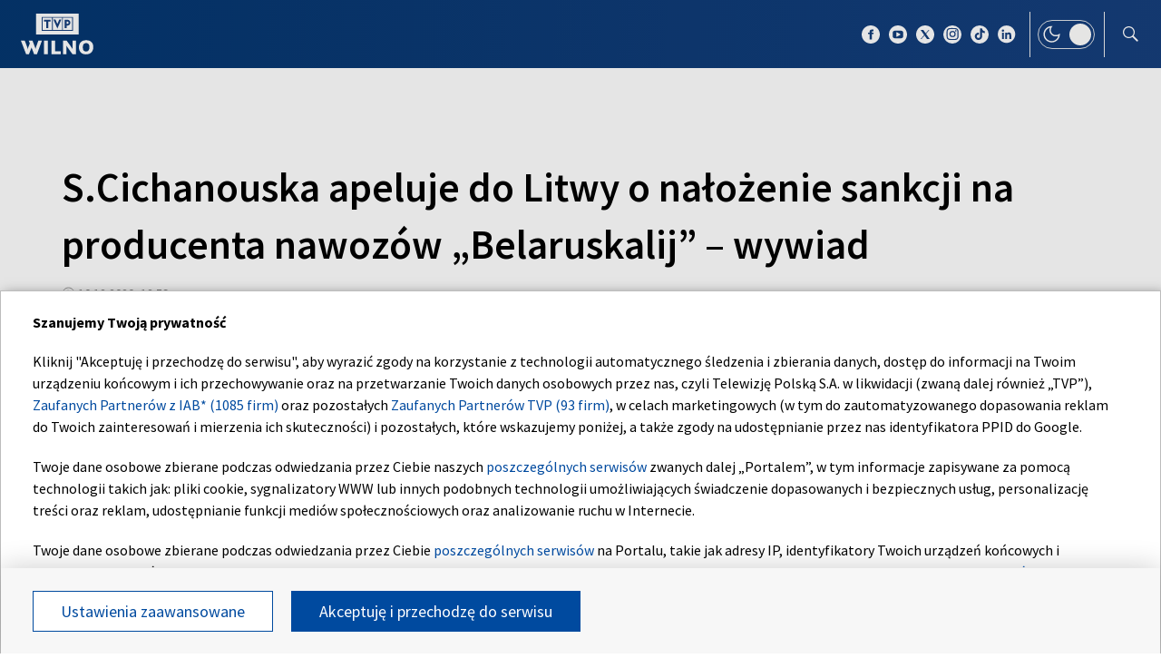

--- FILE ---
content_type: text/html; charset=UTF-8
request_url: https://wilno.tvp.pl/51268526/scichanouska-apeluje-do-litwy-o-nalozenie-sankcji-na-producenta-nawozow-belaruskalij-wywiad
body_size: 40047
content:

<!DOCTYPE html>
    <html lang="pl">
    <head>
        <meta http-equiv="X-UA-Compatible" content="IE=edge,chrome=1">
<meta charset="utf-8">


<meta name="viewport" content="width=device-width, initial-scale=1.0, maximum-scale=1.0">

<meta name="author" content="Telewizja Polska S.A">
<meta name="facebook-domain-verification" content="8sar5tr123izx2mip4ypnw19j3mb3g" />

    <title>S.Cichanouska apeluje do Litwy o nałożenie sankcji na producenta nawoz&oacute;w &bdquo;Belaruskalij&rdquo; &ndash; wywiad</title>
<meta name="description" content="Liderka białoruskiej opozycji Swiatłana Czachouska apeluje do litewskich władz o rozważenie sankcji wobec białoruskiego producenta nawoz&oacute;w &bdquo;Belaruskalij&rdquo;. W rozmowie z BNS S. Cichanouska potwierdziła, że zaproponowała władzom litewskim rewizję warunk&oacute;w tranzytu, jeśli &bdquo;Belaruskalij&rdquo; będzie kontynuował represje wobec pracownik&oacute;w."/>
<meta property="og:type" content="website"/>
<meta property="og:title" content="S.Cichanouska apeluje do Litwy o nałożenie sankcji na producenta nawoz&oacute;w &bdquo;Belaruskalij&rdquo; &ndash; wywiad"/>
<meta property="og:description" content="Liderka białoruskiej opozycji Swiatłana Czachouska apeluje do litewskich władz o rozważenie sankcji wobec białoruskiego producenta nawoz&oacute;w &bdquo;Belaruskalij&rdquo;. W rozmowie z BNS S. Cichanouska potwierdziła, że zaproponowała władzom litewskim rewizję warunk&oacute;w tranzytu, jeśli &bdquo;Belaruskalij&rdquo; będzie kontynuował represje wobec pracownik&oacute;w."/>
<meta property="og:image" content="https://s10.tvp.pl/images2/0/5/a/uid_05a873849d07c9b290e2bc5797df3dad1607600739192_width_1280_play_0_pos_0_gs_0_height_720.jpg"/>
<meta property="og:url" content="https://wilno.tvp.pl/51268526/scichanouska-apeluje-do-litwy-o-nalozenie-sankcji-na-producenta-nawozow-belaruskalij-wywiad"/>
<meta name="twitter:card" content="summary_large_image"/>
<meta name="twitter:title" content="S.Cichanouska apeluje do Litwy o nałożenie sankcji na producenta nawoz&oacute;w &bdquo;Belaruskalij&rdquo; &ndash; wywiad"/>
<meta name="twitter:url" content="https://wilno.tvp.pl/51268526/scichanouska-apeluje-do-litwy-o-nalozenie-sankcji-na-producenta-nawozow-belaruskalij-wywiad"/>
<meta name="twitter:description" content="Liderka białoruskiej opozycji Swiatłana Czachouska apeluje do litewskich władz o rozważenie sankcji wobec białoruskiego producenta nawoz&oacute;w &bdquo;Belaruskalij&rdquo;. W rozmowie z BNS S...."/>
<meta name="twitter:image" content="https://s10.tvp.pl/images2/0/5/a/uid_05a873849d07c9b290e2bc5797df3dad1607600739192_width_1280_play_0_pos_0_gs_0_height_720.jpg"/>
<link rel="canonical" href="https://wilno.tvp.pl/51268526/scichanouska-apeluje-do-litwy-o-nalozenie-sankcji-na-producenta-nawozow-belaruskalij-wywiad" />
<meta name="robots" content="max-image-preview:large">

<script type="application/ld+json">
    {"@context": "http://schema.org", "@type": "Organization", "name" : "TVP Wilno", "url":  "https://wilno.tvp.pl/", "logo": "https://s.tvp.pl/files/portale-v4/wilno-tvp-pl/images/tvpwilno_logo_social.jpg"}
</script>

<script type="application/ld+json">
    {
        "@context": "https://schema.org",
        "@type": "BreadcrumbList",
        "itemListElement": [
                {
            "@type": "ListItem",
            "position": 1,
            "name": "TVP Wilno",
            "item": "https://wilno.tvp.pl/49315634/swiat"        }
            ]    }
</script>

    <script type="application/ld+json">
    {
        "@context": "http://schema.org",
        "@type": "NewsArticle",
        "url": "https://wilno.tvp.pl/51268526/scichanouska-apeluje-do-litwy-o-nalozenie-sankcji-na-producenta-nawozow-belaruskalij-wywiad",
        "publisher": {
            "@type": "Organization",
            "name": "TVP Wilno",
            "logo": {
                "@type": "ImageObject",
                "url": "https://s.tvp.pl/files/portale-v4/wilno-tvp-pl/images/tvpwilno_logo_social.jpg",
                "width": "300",
                "height": "300"
            }
        },
        "headline": "S.Cichanouska apeluje do Litwy o na\u0142o\u017cenie sankcji na producenta nawoz\u00f3w \u201eBelaruskalij\u201d \u2013 wywiad",
        "mainEntityOfPage": {
            "@type": "WebPage",
            "@id": "https://wilno.tvp.pl/51268526/scichanouska-apeluje-do-litwy-o-nalozenie-sankcji-na-producenta-nawozow-belaruskalij-wywiad" 
        },
          
                    "articleBody": "Liderka bia\u0142oruskiej opozycji Swiat\u0142ana Czachouska apeluje do litewskich w\u0142adz o rozwa\u017cenie sankcji wobec bia\u0142oruskiego producenta nawoz\u00f3w \u201eBelaruskalij\u201d. W rozmowie z BNS S. Cichanouska potwierdzi\u0142a, \u017ce zaproponowa\u0142a w\u0142adzom litewskim rewizj\u0119 warunk\u00f3w tranzytu, je\u015bli \u201eBelaruskalij\u201d b\u0119dzie kontynuowa\u0142 represje wobec pracownik\u00f3w.",
                
                    "image": ["https://s10.tvp.pl/images2/0/5/a/uid_05a873849d07c9b290e2bc5797df3dad1607600739192_width_1280_play_0_pos_0_gs_0_height_720_fot-bns-julius-kalinskas.jpg"],
                
        "author":                     
                {
    "@type": "Person",
    "name": "ar"}            
                
,
        "datePublished": "2020-12-10T13:59:00+01:00",
        "dateModified": "2020-12-27T18:24:06+01:00"    }
</script>




    
        <link rel="apple-touch-icon" sizes="180x180"
            href="//s.tvp.pl/files/portale-v4/tvp-pl/portal/wilno.tvp.pl/assets/images/favicons/apple-touch-icon.png">
        <link rel="icon" type="image/png" sizes="32x32"
            href="//s.tvp.pl/files/portale-v4/tvp-pl/portal/wilno.tvp.pl/assets/images/favicons/favicon-32x32.png">
        <link rel="icon" type="image/png" sizes="16x16"
            href="//s.tvp.pl/files/portale-v4/tvp-pl/portal/wilno.tvp.pl/assets/images/favicons/favicon-16x16.png">
        <link rel="manifest" type="application/manifest+json"
            href="//s.tvp.pl/files/portale-v4/tvp-pl/portal/wilno.tvp.pl/assets/images/favicons/site.webmanifest">
        <meta name="msapplication-TileColor" content="#da532c">
        <meta name="theme-color" content="#ffffff">
    
    
            <!-- Google Tag Manager -->
        <script>
            (function(w,d,s,l,i){w[l]=w[l]||[];w[l].push({'gtm.start':
                    new Date().getTime(),event:'gtm.js'});var f=d.getElementsByTagName(s)[0],
                j=d.createElement(s),dl=l!='dataLayer'?'&l='+l:'';j.async=true;j.src=
                'https://www.googletagmanager.com/gtm.js?id='+i+dl;f.parentNode.insertBefore(j,f);
            })(window,document,'script','dataLayer','GTM-M6ZFZ2L');
        </script>
        <!-- End Google Tag Manager -->
    


            <!-- Meta Pixel Code -->
        <script>
            !function(f,b,e,v,n,t,s)
            {if(f.fbq)return;n=f.fbq=function()

            {n.callMethod? n.callMethod.apply(n,arguments):n.queue.push(arguments)}
            ;
                if(!f._fbq)f._fbq=n;n.push=n;n.loaded=!0;n.version='2.0';
                n.queue=[];t=b.createElement(e);t.async=!0;
                t.src=v;s=b.getElementsByTagName(e)[0];
                s.parentNode.insertBefore(t,s)}(window, document,'script',
                'https://connect.facebook.net/en_US/fbevents.js');
            fbq('init', '2459156474127309');
            fbq('track', 'PageView');
        </script>
        <noscript><img height="1" width="1" style="display:none"
                       src="https://www.facebook.com/tr?id=2459156474127309&ev=PageView&noscript=1"
        /></noscript>
        <!-- End Meta Pixel Code -->
    


    <script type="text/javascript">
        window.__ad_config_display = null;
    </script>



        <!-- CMP TCF 2.2 OVERLAY -->
        <script
            async
            type="text/javascript"
            applicationid="54"
            lang="pl"
            src="/files/portale-v4/polityka-prywatnosci/cmp/tcf22/tvp-tcfapi.js?v=05122023"
        ></script>

        <link
            href="/files/portale-v4/polityka-prywatnosci/cmp/tcf22/tvp-tcfapi.css?v=05122023"
            rel="preload"
            as="style"
            onload="this.rel='stylesheet'"
        >
    

<script type="text/javascript">
    window.__tokenizerHost = "\/\/api.tvp.pl";
</script>
<script
    type="text/javascript"
    src="//smartapp-tvplayer3-prod.tvp.pl/releases/tvplayer3/default/loader.js"
></script>




<script async src="https://fundingchoicesmessages.google.com/i/pub-3844631381653775?ers=1" nonce="kjc2Dpp6dge3pJlhzVW3ow"></script>
<script nonce="kjc2Dpp6dge3pJlhzVW3ow">
    (function() {function signalGooglefcPresent() {if (!window.frames['googlefcPresent']) {if (document.body){const iframe = document.createElement('iframe'); iframe.style = 'width: 0; height: 0; border: none; z-index: -1000; left: -1000px; top: -1000px;'; iframe.style.display = 'none'; iframe.name = 'googlefcPresent'; document.body.appendChild(iframe);}
    else {setTimeout(signalGooglefcPresent, 0);}}}signalGooglefcPresent();})();
</script>    </head>

    <style type="text/css" media="screen">
        .spinner--sg div:after {
            background: #0074ff;
        }
    </style>

    
    <body class="news">
                    <!-- Google Tag Manager (noscript) -->
        <noscript><iframe src="https://www.googletagmanager.com/ns.html?id=GTM-M6ZFZ2L" height="0" width="0" style="display:none;visibility:hidden"></iframe></noscript>
        <!-- End Google Tag Manager (noscript) -->
    
        <section id="wallpaper" class="wallpaper screening"></section>
        <div class="top_wrapper ad_slot"><div id="top" class="top ad_wrapper"></div></div>
        <section id="screening__wrap" class="screening__wrapper">
            <div id="app">
                <div class="spinner spinner--sg">
                    <div></div><div></div><div></div><div></div>
                    <div></div><div></div><div></div><div></div>
                    <div></div><div></div><div></div><div></div>
                </div>
            </div>
        </section>

        <!-- data -->
        <script type="text/javascript">
            window.__pageSettings = {
                "portal_id": 43435849,
                "type": "news",
                "lang": "pl"
            };
        </script>

        <script type="text/javascript">
            window.__newsData = 

{
"id" : 51268526,
"type": "news",
"title" : "S.Cichanouska apeluje do Litwy o na\u0142o\u017cenie sankcji na producenta nawoz\u00f3w \u201eBelaruskalij\u201d \u2013 wywiad",
"title_root" : null,
"web_name" : "scichanouska-apeluje-do-litwy-o-nalozenie-sankcji-na-producenta-nawozow-belaruskalij-wywiad",
"lead" : "Liderka bia\u0142oruskiej opozycji Swiat\u0142ana Czachouska apeluje do litewskich w\u0142adz o rozwa\u017cenie sankcji wobec bia\u0142oruskiego producenta nawoz\u00f3w \u201eBelaruskalij\u201d. W rozmowie z BNS S. Cichanouska potwierdzi\u0142a, \u017ce zaproponowa\u0142a w\u0142adzom litewskim rewizj\u0119 warunk\u00f3w tranzytu, je\u015bli \u201eBelaruskalij\u201d b\u0119dzie kontynuowa\u0142 represje wobec pracownik\u00f3w.",
"description" : null,

"publication_start" : 1607605140000,
"release_date" : 1607605140000,
"modify_date" : 1609089846972,
"timelinedate" : null,
"timelinedate_end" : null,
"entity_modify_date" : null,

"playable" : false,
"vortal_id" : 43435849,

"text_paragraph_head" : null,
"text_paragraph_lead" : "Liderka bia\u0142oruskiej opozycji Swiat\u0142ana Czachouska apeluje do litewskich w\u0142adz o rozwa\u017cenie sankcji wobec bia\u0142oruskiego producenta nawoz\u00f3w \u201eBelaruskalij\u201d. W rozmowie z BNS S. Cichanouska potwierdzi\u0142a, \u017ce zaproponowa\u0142a w\u0142adzom litewskim rewizj\u0119 warunk\u00f3w tranzytu, je\u015bli \u201eBelaruskalij\u201d b\u0119dzie kontynuowa\u0142 represje wobec pracownik\u00f3w.",
"text_paragraph_subtitle" : null,
"signature" : "ar",

"breadcrumbs" : [
                
            {
                "title":"\u015awiat",
                "url":"\/49315634\/swiat"            }
        
        ],

"point_of_origin" : "ar \/ BNS, fot. Julius Kalinskas",

"image":
    
        [
                                            {"title":"fot. BNS\/ Julius Kalinskas","alt":null,"publication_start":1607600700000,"file_name":"05a873849d07c9b290e2bc5797df3dad1607600739192.jpg","url":"https:\/\/s10.tvp.pl\/images2\/0\/5\/a\/uid_05a873849d07c9b290e2bc5797df3dad1607600739192_width_{width}_play_0_pos_0_gs_0_height_{height}.jpg","point_of_origin":null,"text_paragraph_sign":null,"width":2000,"height":1125,"url_target":null}
                                    ]
    
    ,

"image_different":
null
,

"image_16x9":
null
,

"video": {


"items": null
},

"image_gallery": null
,

"tags":
    
        [
                            {
                    "title": "BIA\u0141ORU\u015a",
                    "url": "\/tag?tag=bia%C5%82oru%C5%9B"                }
                ,                            {
                    "title": "WYWIAD",
                    "url": "\/tag?tag=wywiad"                }
                ,                            {
                    "title": "CICHANOUSKAJA",
                    "url": "\/tag?tag=cichanouskaja"                }
                ,                            {
                    "title": "PROTESTY",
                    "url": "\/tag?tag=protesty"                }
                ,                            {
                    "title": "SANKCJE",
                    "url": "\/tag?tag=sankcje"                }
                ,                            {
                    "title": "BELARUSKALIJ",
                    "url": "\/tag?tag=belaruskalij"                }
                ,                            {
                    "title": "GOSPODARKA",
                    "url": "\/tag?tag=gospodarka"                }
                                    ]
    
    ,

"text_paragraph_standard" :


    
        [
                    {
            "text" : "\u201eBelaruskalij\u201d korzysta z litewskich kolei i portu w K\u0142ajpedzie do eksportu swoich produkt\u00f3w. Norweska firma \u201eYara\u201d ostrzeg\u0142a niedawno, \u017ce ze wzgl\u0119du na represje mo\u017ce ograniczy\u0107 zakup nawoz\u00f3w od danej sp\u00f3\u0142ki. <br \/><br \/>\n<b>Nowy rz\u0105d Litwy wkr\u00f3tce z\u0142o\u017cy przysi\u0119g\u0119. Jakiego wsparcia od niego oczekujesz?\n<\/b><br \/><br \/>\nMam nadziej\u0119, \u017ce takiego samego jak dotychczas, poniewa\u017c Litwa mocno wspiera Bia\u0142orusin\u00f3w. Tak by\u0142o, jest i na pewno b\u0119dzie. Nowy rz\u0105d wyka\u017ce tak\u0105 sam\u0105 solidarno\u015b\u0107, jak ust\u0119puj\u0105cy: b\u0119dzie broni\u0142 praw cz\u0142owieka na Bia\u0142orusi, b\u0119dzie pomaga\u0142 tym, kt\u00f3rzy musieli opu\u015bci\u0107 Bia\u0142oru\u015b. Jeste\u015bmy bardzo wdzi\u0119czni za mocn\u0105 pozycj\u0119.\n<br \/><b><br \/>\nW niedawnym wywiadzie dla LRT opowiada\u0142a\u015b si\u0119 za sankcjami na\u0142o\u017conymi na \u201eBelaruskalij\u201d. Mo\u017cesz okre\u015bli\u0107, jakich sankcji oczekujesz?\n<\/b><br \/><br \/>\n\u201eBelaruskalij\u201d to jedna z firm pa\u0144stwowych, kt\u00f3ra jest jak kiesze\u0144 \u0141ukaszenki. Jej personel jest zwalniany z powodu obywatelskiej postawy, wi\u0119c zacz\u0119li\u015bmy rozmawia\u0107 o sankcjach na\u0142o\u017conych na sp\u00f3\u0142k\u0119.\n<br \/><br \/>Zaczynamy od sankcji warunkowych. Najpierw skontaktowali\u015bmy si\u0119 \u201eYara\u201d (norweska firma). Okre\u015blono warunki: je\u015bli firma zwalnia pracownik\u00f3w, \u201eYara\u201d przestanie kupowa\u0107 produkty. Jednak zwolnienia nadal trwaj\u0105 i nale\u017cy zaostrzy\u0107 sankcje.\n<br \/><br \/>\nProsimy przesta\u0107 kupowa\u0107 produkty \u201eBelaruskalij\u201d, aby pieni\u0105dze z tych firm nie wp\u0142ywa\u0142y do re\u017cimu \u0141ukaszenki. Dotyczy to r\u00f3wnie\u017c \u201eGrodno Azot\u201d, \u201eNaftan\u201d i innych wa\u017cnych dla re\u017cimu firm. Nie m\u00f3wimy o zawieszeniu handlu na wieki - wraz z przybyciem nowego prezydenta lub okresem przej\u015bciowym wszystkie wi\u0119zi musz\u0105 zosta\u0107 wznowione.\n<br \/><br \/>\n<b>Czy rozmawia\u0142a\u015b o tym z przedstawicielami litewskiego rz\u0105du? To kwestia ekonomiczna, \u201eBelaruskalij\u201d korzysta z portu w K\u0142ajpedzie.<\/b>\n<br \/><br \/>Tak, rozmawiali\u015bmy, ale opinie polityk\u00f3w s\u0105 r\u00f3\u017cne. Poruszyli\u015bmy kwesti\u0119 podwy\u017cszenia ceny tranzytu, powi\u0105zania jej z warunkami - je\u015bli b\u0119d\u0105 zwalniane osoby, zostan\u0105 podniesione ceny lub wstrzymany tranzyt. \n<br \/><br \/><b>Litwini s\u0105 zaniepokojeni elektrowni\u0105 atomow\u0105 w Ostrowcu. Czy nowy demokratyczny rz\u0105d Bia\u0142orusi powinien zamkn\u0105\u0107 elektrowni\u0119 ze wzgl\u0119du na bezpiecze\u0144stwo i dobros\u0105siedzkie stosunki z Litw\u0105?<\/b>\n<br \/><br \/>\nNie w\u0105tpi\u0119, \u017ce to zostanie om\u00f3wione. Przede wszystkim nale\u017cy sprawdzi\u0107 bezpiecze\u0144stwo elektrowni zgodnie z mi\u0119dzynarodowymi normami. O ile wiem, nie by\u0142o bada\u0144 mi\u0119dzynarodowych organizacji, wi\u0119c nie wiemy, jak dzia\u0142a ta elektrownia. S\u0142yszeli\u015bmy o incydentach, bia\u0142oruski rz\u0105d wyja\u015bnia, \u017ce planowano przerw\u0119 w dostawie pr\u0105du, ale nie wiemy, co si\u0119 dzieje w rzeczywisto\u015bci.\n<br \/><br \/>\nNasze dwa pa\u0144stwa, podobnie jak inne zainteresowane strony, osi\u0105gn\u0105 w tej sprawie konsensus. Ale najpierw badania musz\u0105 by\u0107 prowadzone przez organizacje mi\u0119dzynarodowe.",

                        "image": null
,

                        "image_16x9": null
,

                        "citation": 

        null
    
,
            "text_paragraph_subtitle" : null,
            
            "_id": 51268722,

            "image_gallery": null
,
            "video": { 
"items": 
null
 },
            
                        "image_gallery_links": null
,
            "video_links": {
    "items": 
        null
        },
            "news_links": null
,
            
            "survey": null
,
            "poll": null
            }

            ,                    {
            "text" : "<b>Wilno sta\u0142o si\u0119 centrum bia\u0142oruskich dysydent\u00f3w. Jednym z powod\u00f3w jest geografia, a drugim prawdopodobnie historia. Czy wsp\u00f3lne dziedzictwo historyczne sta\u0142o si\u0119 ostatnio wa\u017cniejsze dla Ciebie osobi\u015bcie i dla Bia\u0142orusin\u00f3w jako narodu buduj\u0105cego w\u0142asn\u0105 to\u017csamo\u015b\u0107?\n<\/b><br \/><br \/>\n\nBia\u0142oru\u015b by\u0142a cz\u0119\u015bci\u0105 Wielkiego Ksi\u0119stwa Litewskiego, jest oczywiste, \u017ce kluczowym s\u0142owem jest tutaj \u201eLitwa\u201d. Mamy wi\u0119c wsp\u00f3ln\u0105 histori\u0119 i o wiele wi\u0119cej wsp\u00f3lnego ni\u017c my\u015bleli\u015bmy do tej pory.\n<br \/><br \/>\n\nOd 26 lat dzi\u0119ki polityce \u0141ukaszenki jeste\u015bmy bli\u017cej Rosji i Ukrainy, nie mieli\u015bmy bliskich relacji z Litw\u0105 i Polsk\u0105. Ale jestem pewna, \u017ce w przysz\u0142o\u015bci nasz rz\u0105d zaprzyja\u017ani si\u0119 ze wszystkimi krajami. Bez w\u0105tpienia Litwa b\u0119dzie jednym z priorytet\u00f3w nowego rz\u0105du. Odbudujemy relacj\u0119, bo wiele nas \u0142\u0105czy.\n<br \/><br \/>\n\n<b>Wielokrotnie m\u00f3wi\u0142a\u015b, \u017ce bia\u0142oruska rewolucja nie jest ani antyrosyjska, ani antyeuropejska, \u017ce to rewolucja demokratyczna. Czy nowa demokratyczna Bia\u0142oru\u015b mo\u017ce utrzyma\u0107 dobre stosunki z autokratyczn\u0105 Rosj\u0105? Czy widzisz przynajmniej jeden taki przyk\u0142ad w przestrzeni poradzieckiej?<\/b>\n<br \/><br \/>\n\nJestem przekonana, \u017ce przysz\u0142y prezydent Bia\u0142orusi i przysz\u0142y rz\u0105d b\u0119d\u0105 stara\u0107 si\u0119 budowa\u0107 dobre stosunki ze wszystkimi krajami, wszystkimi s\u0105siadami. Nie w\u0105tpi\u0119, \u017ce uda nam si\u0119 zaprzyja\u017ani\u0107 z Rosj\u0105, Litw\u0105, Polsk\u0105, Ukrain\u0105. <br \/><br \/>\n\nNie jestem pewna, czy znajd\u0119 przyk\u0142ady, ale nie w\u0105tpi\u0119, \u017ce nowy rz\u0105d znajdzie sposoby na zbudowanie dobrych stosunk\u00f3w z Rosj\u0105. B\u0119dziemy musieli to zrobi\u0107, poniewa\u017c jeste\u015bmy s\u0105siadami i mamy silne wi\u0119zi handlowe. Ale to samo dotyczy kraj\u00f3w zachodnich, b\u0119dziemy pr\u00f3bowali zaprzyja\u017ani\u0107 si\u0119 ze wszystkimi. <br \/><br \/>\n\n<b>Popraw mnie, je\u015bli si\u0119 myl\u0119, ale wydaje si\u0119, \u017ce rosyjski rz\u0105d na razie odmawia komunikacji z tob\u0105. Rosyjskie media coraz cz\u0119\u015bciej og\u0142aszaj\u0105, \u017ce jeste\u015bcie finansowani przez Zach\u00f3d, m\u00f3wi\u0105c, \u017ce protesty s\u0105 koordynowane z Zachodu, z Litwy i Polski. Co mo\u017cesz na to odpowiedzie\u0107 i kto finansuje twoje dzia\u0142ania?\n<\/b><br \/><br \/>\n\nTo prawda, \u017ce nie mieli\u015bmy oficjalnych kontakt\u00f3w z Rosj\u0105. Powtarzamy, \u017ce jeste\u015bmy otwarci na taki dialog. Rosja popar\u0142a \u0141ukaszenk\u0119, nie popar\u0142a Bia\u0142orusin\u00f3w i faktycznie Bia\u0142orusini s\u0105 \u017ali. Do niedawna 60 proc. ludzi dobrze ocenia\u0142o Rosj\u0119, teraz liczba ta dramatycznie spad\u0142a.\n<br \/><br \/>\nCo do zarzut\u00f3w, propaganda dzia\u0142a, powtarza to, co m\u00f3wi propaganda bia\u0142oruska. Nie trzeba s\u0142ucha\u0107 przem\u00f3wie\u0144 re\u017cimu, bo pocz\u0105tkowo m\u00f3wi\u0142, \u017ce rewolucj\u0119 finansuje Rosja, p\u00f3\u017aniej zacz\u0105\u0142 m\u00f3wi\u0107 o Litwie, Polsce i innych krajach.\n<br \/><br \/>\nTa rewolucja przysz\u0142a od \u015brodka, nikt jej nie sfinansowa\u0142. Obecnie s\u0105 r\u00f3\u017cne fundusze, o kt\u00f3re prosimy, aby pom\u00f3c bia\u0142oruskiemu spo\u0142ecze\u0144stwu obywatelskiemu, poniewa\u017c ludzie s\u0105 zwalniani, ludzie musz\u0105 drukowa\u0107 gazety i tak dalej. Na pocz\u0105tku by\u0142a to jednak tylko inicjatywa samych ludzi. Nikt nic nikomu nie zap\u0142aci\u0142, ostatecznie nie da si\u0119 zap\u0142aci\u0107 300 tys. ludziom w ka\u017cdy weekend.\n<br \/><br \/><b>Jaka jest teraz twoja strategia, aby zmusi\u0107 \u0141ukaszenk\u0119 do rezygnacji?\n<\/b><br \/><br \/>\nNasza strategia si\u0119 nie zmieni\u0142a. To pokojowa rewolucja. Najpierw presja na re\u017cim, potem negocjacje i nowe wybory. Jeste\u015bmy w pierwszej fazie presji, presji zar\u00f3wno w kraju, jak i poza nim.\n<br \/><br \/>\nWielu zauwa\u017cy\u0142o spadek liczby ludzi na ulicach. Ale musimy zrozumie\u0107, \u017ce wielu aktywist\u00f3w jest uwi\u0119zionych, jest zimno, ludzie s\u0105 zm\u0119czeni, ale nadal wychodz\u0105.\n<br \/><br \/>\nMy\u015bl\u0119, \u017ce podziemna rewolucja rozkwitnie zim\u0105. To b\u0119dzie bardzo k\u0142opotliwe dla re\u017cimu, bo nie b\u0119d\u0105 mieli os\u00f3b do umieszczenia w wi\u0119zieniach, wsz\u0119dzie b\u0119d\u0105 flagi, znaki protestu.\n<br \/><br \/>\n\nCzekamy te\u017c teraz na trzeci pakiet sankcji UE, bardzo wa\u017cne jest, ile os\u00f3b b\u0119dzie na li\u015bcie, czy te\u017c zostan\u0105 na\u0142o\u017cone sankcje gospodarcze. S\u0105 one bardzo skuteczne w walce o demokratyczn\u0105 Bia\u0142oru\u015b.\n<br \/><br \/>\n<b>Jakie s\u0105 Twoje oczekiwania, jakie firmy powinny znale\u017a\u0107 si\u0119 na li\u015bcie sankcyjnej UE?<\/b>\n<br \/><br \/>\n\nNie potrafi\u0119 wymieni\u0107 konkretnych firm. To do UE nale\u017cy decyzja, kt\u00f3re firmy, przedsi\u0119biorstwa lub osoby znajd\u0105 si\u0119 na li\u015bcie i nikt nie ma na ni\u0105 wp\u0142ywu.\n<br \/><br \/>\n\n<b>Jak oceniasz plotki, \u017ce \u0141ukaszenka wycofa si\u0119 po reformie konstytucyjnej?<\/b>\n<br \/><br \/>\nPrzede wszystkim nie mo\u017ce zmieni\u0107 konstytucji, bo nie jest prawowitym prezydentem. Po drugie, ca\u0142a ta gra o konstytucj\u0119 ma na celu po prostu wygra\u0107 czas dla niego, aby m\u00f3g\u0142 powiedzie\u0107, \u017ce robi co\u015b dla demokracji, ale to wszystko k\u0142amstwo, poniewa\u017c nigdy nie zrobi\u0142 nic dla narodu bia\u0142oruskiego.\n<br \/><br \/>\n\nNie wiemy, co chce zmieni\u0107, z nikim o tym nie rozmawia\u0142. Ludzie nie wiedz\u0105, co si\u0119 dzieje w jego g\u0142owie. Jak mo\u017ce zmieni\u0107 konstytucj\u0119, kiedy ludzie jej nie akceptuj\u0105?\n<br \/><br \/>\n\nZmiany w konstytucji s\u0105 konieczne, ale nale\u017cy je z\u0142o\u017cy\u0107 w trakcie wybor\u00f3w lub wkr\u00f3tce po nich. Potrzebne s\u0105 poprawki, ale nie do pana \u0141ukaszenki.\n<br \/><br \/>\n<b>W przysz\u0142ym tygodniu otrzymasz presti\u017cow\u0105 nagrod\u0119 Parlamentu Europejskiego im. Sacharowa. Jakie przes\u0142anie wy\u015blesz z tej okazji do UE?\n<\/b><br \/><br \/>\n\nTa nagroda jest przyznawana za wolno\u015b\u0107 my\u015bli i prawa cz\u0142owieka. Jeste\u015bmy wdzi\u0119czni, \u017ce ca\u0142y \u015bwiat dostrzeg\u0142 walk\u0119 narodu bia\u0142oruskiego, stali\u015bmy si\u0119 przyk\u0142adem pokojowej walki i inspiracj\u0105 dla innych.\n<br \/><br \/>\nNagroda jest przyznawana nie tylko wymienionym osobom, ale wszystkim mieszka\u0144com Bia\u0142orusi, poniewa\u017c wszyscy przyczynili si\u0119 do tej walki. Czy kto\u015b przemawia na arenie mi\u0119dzynarodowej, tak jak ja, czy kto\u015b namalowa\u0142 bia\u0142o-czerwono-bia\u0142\u0105 flag\u0119 na chodniku. Zar\u00f3wno to, jak i tamto s\u0105 wa\u017cne dla rewolucji.\n<br \/><br \/>\n\nLudzkie postrzeganie si\u0119 zmieni\u0142o, teraz ludzie nie chc\u0105 ju\u017c by\u0107 wi\u0119\u017aniami my\u015bli. My\u015bl\u0119, \u017ce Bia\u0142orusini zas\u0142uguj\u0105 na t\u0119 nagrod\u0119, to dla nas zaszczyt, \u017ce j\u0105 otrzymali\u015bmy.\n<br \/><br \/>\n\n<b>Przejd\u017amy z Brukseli do Waszyngtonu. Co chcia\u0142aby\u015b, aby administracja Joe Bidena zrobi\u0142a inaczej ni\u017c administracja Donalda Trumpa dla Bia\u0142orusi?<\/b>\n<br \/><br \/>\n\nPrzed wyborami pan Biden wyda\u0142 bardzo mocne o\u015bwiadczenie, \u017ce b\u0119dzie pomaga\u0142 Bia\u0142orusinom w ich walce o niepodleg\u0142o\u015b\u0107. Jestem pewna, \u017ce dotrzyma s\u0142owa. Stany Zjednoczone to wp\u0142ywowe pa\u0144stwo, nie w\u0105tpi\u0119, \u017ce pomog\u0105 naszej rewolucji, chocia\u017c teraz nie wiemy dok\u0142adnie jak, bo nie mo\u017cemy mie\u0107 kontakt\u00f3w, dop\u00f3ki nie zostanie oficjalnie prezydentem Stan\u00f3w Zjednoczonych.\n<br \/><br \/>\n\nJestem pewna, \u017ce mo\u017ce to wp\u0142yn\u0105\u0107 nie na sytuacj\u0119 na Bia\u0142orusi, ale na zrozumienie problemu Bia\u0142orusi na \u015bwiecie i pom\u00f3c Kanadzie, UE i USA m\u00f3wi\u0107 jednym g\u0142osem. By\u0142oby to korzystne dla cierpi\u0105cych ludzi w naszym kraju.\n<br \/><br \/><b>\n\nMoje ostatnie pytanie - osobiste. Jak si\u0119 miewa tw\u00f3j m\u0105\u017c i dzieci?\n<\/b><br \/><br \/>\n\nDzi\u0119ki Bogu, moje dzieci s\u0105 na Litwie, s\u0105 bezpieczne i wszystko jest w porz\u0105dku. Ich dzieci\u0144stwo jest tutaj normalne, chodz\u0105 do szko\u0142y, przedszkola. M\u00f3j m\u0105\u017c przebywaj\u0105cy w wi\u0119zieniu, komunikuje si\u0119 przez prawnika, kt\u00f3ry odwiedza go dwa razy w tygodniu. Jest zainteresowany tym, jak nam idzie i co si\u0119 dzieje na Bia\u0142orusi. Rozumie, \u017ce od sze\u015bciu miesi\u0119cy siedzi za nic w wi\u0119zieniu, podobnie jak 160 innych wi\u0119\u017ani\u00f3w politycznych, a liczba ta tylko ro\u015bnie. Wszyscy maj\u0105 nadziej\u0119, \u017ce z pomoc\u0105 Europy wkr\u00f3tce si\u0119 to sko\u0144czy.\n<br \/><br \/>\nWarunki w naszych wi\u0119zieniach s\u0105 okropne, traktowanie wi\u0119\u017ani\u00f3w politycznych nie jest dobre, gdy\u017c oni odwa\u017cyli si\u0119 inaczej my\u015ble\u0107 i walczy\u0107 o swoje prawa. My i wszystkie kraje musimy zrobi\u0107, co w naszej mocy, aby uwolni\u0107 tych ludzi, aby w naszym kraju nie by\u0142o dyktatora i aby mo\u017cna by\u0142o ustanowi\u0107 nowe r\u00f3wne stosunki z Bia\u0142orusi\u0105. My\u015bl\u0119, \u017ce w przysz\u0142o\u015bci mamy wiele do zaoferowania \u015bwiatu.\n<br \/><br \/><b>Dzi\u0119kuj\u0119 za wywiad. <\/b><br \/><br \/>\n\nRozmow\u0119 prowadzi\u0142 dziennikarz BNS Vaidotas Beniu\u0161is.",

                        "image": null
,

                        "image_16x9": null
,

                        "citation": 

        null
    
,
            "text_paragraph_subtitle" : null,
            
            "_id": 51268735,

            "image_gallery": null
,
            "video": { 
"items": 
null
 },
            
                        "image_gallery_links": null
,
            "video_links": {
    "items": 
        null
        },
            "news_links": null
,
            
            "survey": null
,
            "poll": null
            }

                            ]
    
    ,

"text_paragraph_timeline" :


        null
    
,


"news_links":
null
,

"attachements":



null,
"label": 

null
,
"author":
null
,

"params": null};
            window.__translationList = (
                {
    "share" : {
        "pl" : "Udostępnij",
        "en" : "Share",
        "ru":  "Share",
        "be":  "Share",
        "ua":  "Поділитися"
    },
    "share_fb" : {
        "pl" : "Udostępnij na Facebooku",
        "en" : "Share on Facebook",
        "ru":  "Share on Facebook",
        "be":  "Share on Facebook",
        "ua":  "Поділитися на Facebook"
    },
    "share_tw" : {
        "pl" : "Udostępnij na X",
        "en" : "Share on X",
        "ru":  "Share on X",
        "be":  "Share on X",
        "ua":  "Поділитися на X"
    },
    "share_fb_short" : {
        "pl" : "Facebook",
        "en" : "Facebook",
        "ru":  "Facebook",
        "be":  "Facebook",
        "ua":  "Facebook"
    },
    "share_tw_short" : {
        "pl": "X",
        "en": "X",
        "ru":  "X",
        "be":  "X",
        "ua":  "X"
    },
    "send_by_email" : {
        "pl" : "Wyślij mailem",
        "en" : "Send by e-mail"
    },
    "share_telegram" : {
        "pl": "Telegram",
        "en": "Telegram",
        "ru": "Telegram",
        "be": "Telegram",
        "ua": "Telegram"
    },
    "see_more" : {
        "pl": "Zobacz więcej",
        "en": "See more",
        "ru": "Посмотреть больше",
        "be": "Глядзіце больш",
        "ua": "Більше"
    },
    "latest" : {
        "pl": "Najnowsze",
        "en": "Latest",
        "ru": "последние",
        "be": "апошнія",
        "ua": "Найсвіжіше"
    },
    "oldest" : {
        "pl": "Najstarsze",
        "en": "Oldest",
        "ru": "Старейший",
        "be": "Старэйшы",
        "ua": "Найстаріший"
    },
    "more_on" : {
        "pl": "Więcej na ten temat",
        "en": "More on that",
        "ru": "больше по этой теме",
        "be": "больш па гэтай тэме",
        "ua": "ЧИТАЙТЕ ТАКОЖ"
    },
    "log_in" : {
        "pl" : "Zaloguj się",
        "en" : "Log in"
    },
    "log_out" : {
        "pl" : "Wyloguj",
        "en" : "Log out"
    },
    "register" : {
        "pl" : "Zarejestruj się",
        "en" : "Register"
    },
    "see_trailer" : {
        "pl" : "Zobacz zwiastun",
        "en" : "See the trailer"
    },
    "dont_have_account" : {
        "pl" : "Nie masz konta?",
        "en" : "You don't have an account?"
    },
    "more_about" : {
        "pl" : "Więcej o",
        "en" : "More about"
    },
    "select_method" : {
        "pl" : "Wybierz sposób dostępu do materiału",
        "en" : "Select the method of access to the material"
    },
    "material_available_1" : {
        "pl" : "Materiał jest dostępny dla zalogowanych",
        "en" : "The material is available for logged"
    },
    "material_available_2" : {
        "pl" : "użytkowników serwisu. Zaloguj się aby obejrzeć.",
        "en" : "in website users. Log in to watch"
    },
    "see_also" : {
        "pl" : "Zobacz także",
        "en" : "See also",
        "ua" : "Дивіться також"
    },
    "newsletter_text": {
        "pl": "Zapisz się do NEWSLETTERA. Wprowadź e-mail, aby otrzymywać nowe informacje",
        "en": "Subscribe to the NEWSLETTER. Please enter your e-mail address to receive new information"
    },
    newsletter_agreements: {
        "pl": "Zapisując się na newsletter wyrażasz zgodę na przetwarzanie Twoich danych osobowych przez Telewizję Polską S.A. Zgoda ta może zostać wycofana w każdym czasie, co nie wpływa na legalność przetwarzania danych osobowych przed jej wycofaniem. Więcej informacji na temat przetwarzania danych osobowych znajdziesz w <a href='https://polityka-prywatnosci.tvp.pl/'>Polityce Prywatności</a>.",
        "en": "By subscribing to the newsletter, you consent to the processing of your personal data by Telewizja Polska S.A. This consent may be withdrawn at any time, which does not affect the lawfulness of the processing of personal data before its withdrawal. More information on the processing of personal data can be found in the <a href='https://polityka-prywatnosci.tvp.pl/'>Privacy Policy</a>."
    },
    newsletter_popup_title: {
        "pl": "Zapisano do newslettera",
        "en": "Signed up for a newsletter"
    },
    newsletter_popup_text: {
        "pl": "Link aktywacyjny został wysłany na wskazany przez Ciebie adres e-mail.",
        "en": "The activation link has been sent to the e-mail address provided by you."
    },
    newsletter_error: {
        "pl": "Coś poszło nie tak, spróbuj ponownie",
        "en": "Something went wrong, please try again"
    },
    newsletter_confirm: {
        "pl": "Zostałeś zapisany na listę mailingową Heart of Europe.",
        "en": "You have been subscribed to the Heart of Europe mailing list."
    },
    newsletter_confirm_thx: {
        "pl": "Dziękujemy i zapraszamy do serwisu <a href='https://heartofeurope.tvp.pl/'>heartofeurope.tvp.pl</a>",
        "en": "Thank you and welcome to <a href='https://en.heartofeurope.tvp.pl/'>heartofeurope.tvp.pl</a>"
    },
    "email_address" : {
        "pl" : "Adres e-mail",
        "en" : "E-mail adress"
    },
    "sign_up" : {
        "pl" : "Zapisz się",
        "en" : "Sign up"
    },
    "regulations" : {
        "pl" : "Regulamin",
        "en" : "Regulations"
    },
    "privacy_policy" : {
        "pl" : "Polityka prywatności",
        "en" : "Privacy policy"
    },
    "regulations_url_hoe" : {
        "pl" : "https://s.tvp.pl/files/portale-v4/tvp-pl/pdf_files/regulamin-serwisu-heart-of-europe.pdf",
        "en" : "https://s.tvp.pl/files/portale-v4/tvp-pl/pdf_files/terms-and-conditions-heart-of-europe.pdf"
    },
    "privacy_policy_url_hoe" : {
        "pl" : "https://s.tvp.pl/files/portale-v4/tvp-pl/pdf_files/polityka-prywatnosci-heart-of-europe.pdf",
        "en" : "https://s.tvp.pl/files/portale-v4/tvp-pl/pdf_files/privacy-policy-heart-of-europe.pdf"
    },
    my_consents: {
        "pl": "Moje zgody",
        "en": "My consents"
    },
    source: {
        "pl": "źródło",
        "en": "source",
        "ua": "Джерело"
    },
    cancel: {
        "pl": "Anuluj",
        "en": "Cancel",
        "ru": "Отмена",
        "be": "Адмяніць",
        "ua": "Скасувати"
    },
    search: {
        "pl": "Szukaj",
        "en": "Search",
        "ru": "Поиск",
        "be": "Пошук",
        "ua": "Пошук"
    },
    search_on_site: {
        "pl": "Szukaj w serwisie",
        "en": "Search on site",
        "ru": "Поиск по сайту",
        "be": "Шукай на сайце",
        "ua": "Пошук по сайту"
    },
    start_typing: {
        "pl": "Zacznij pisać...",
        "en": "Start typing...",
        "ru": "Начни писать...",
        "be": "Пачні пісаць...",
        "ua": "Введіть запит"
    },
    details: {
        "pl": "Szczegóły",
        "en": "Details",
        "ua": "Подробиці"
    },
    no_data: {
        "pl": "Brak danych",
        "en": "No data",
        "ru": "Нет доступных данных",
        "be": "Дадзеных няма",
        "ua": "Брак даних"
    },
    form_send_text: {
        "pl": "Dziękujemy za wypełnienie formularza. Na podany adres mailowy wysłaliśmy wiadomość z linkiem potwierdzającym. Kliknij w niego aby potwierdzić swoje zgłoszenie.",
        "en": "Thank you for filling up the questionnaire. We sent a message with a confirmation link to the e-mail address provided. Click on it to confirm your application."
    },
    form_send_text_contact: {
        "pl": "Dziękujemy za wypełnienie formularza",
        "en": "Thank you for filling out the form"
    },
    form_send_back: {
        "pl": "Przejdź na stronę główną",
        "en": "Go to the home page"
    },
    form_thx: {
        "pl": "Dziękujemy",
        "en": "Thank you"
    },
    form_error_email: {
        "pl": "Wpisano niepoprawny adres e-mail",
        "en": "An incorrect e-mail address has been entered"
    },
    form_send_application: {
        "pl": "Przesłano zgłoszenie",
        "en": "Application has been sent"
    },
    noresults_descript: {
        "pl": "Brak wyników dla podanej frazy",
        "en": "There are no results for the given phrase",
        "ru": "Нет результатов по данной фразе",
        "be": "Няма вынікаў для дадзенай фразы",
        "ua": "Немає результатів для введеного запиту"
    },
    noresults_suggestions: {
        "pl": "Propozycje",
        "en": "Suggestions",
        "ru": "Предложения",
        "be": "Прапановы",
        "ua": "Пропозиції"
    },
    noresults_suggestions1: {
        "pl": "Upewnij się, że wszystkie słowa są poprawnie napisane.",
        "en": "Make sure all words are spelled correctly.",
        "ru": "Убедитесь, что все слова написаны правильно.",
        "be": "Пераканайцеся, што ўсе словы напісаны правільна.",
        "ua": "Переконайтеся, що всі слова написані правильно"
    },
    noresults_suggestions2: {
        "pl": "Wypróbuj inne słowa kluczowe.",
        "en": "Try different keywords.",
        "ru": "Попробуйте другие ключевые слова.",
        "be": "Паспрабуйце іншыя ключавыя словы.",
        "ua": "Спробуйте інші ключові слова"
    },
    noresults_suggestions3: {
        "pl": "Spróbuj bardziej ogólnych słów kluczowych.",
        "en": "Try more general keywords.",
        "ru": "Попробуйте использовать более общие ключевые слова.",
        "be": "Паспрабуйце больш агульныя ключавыя словы.",
        "ua": "Спробуйте використати загальніші ключові слова"
    },
    search_number_of_results: {
        "pl": "liczba wyników",
        "en": "number of results",
        "ru": "количество результатов",
        "be": "колькасць вынікаў",
        "ua": "Кількість результатів"
    },
    search_results: {
        "pl": "Wyniki wyszukiwania",
        "en": "Search results",
        "ru": "Результаты поиска",
        "be": "Вынікі пошуку",
        "ua": "Результати пошуку"
    },
    watch_online: {
        "pl": "oglądaj on-line",
        "en": "Online",
        "ru": "Прямой эфир",
        "be": "Жывы эфір",
        "ua": "Онлайн"
    },
    nfp_info_title: {
        "pl": "Uuuups, coś poszło nie tak!",
        "en": "Oops, something went wrong!",
        "ru": "Ой, что-то пошло не так!",
        "be": "Ой, нешта пайшло не так!",
        "ua": "Ha жаль, такої сторінки не знайдено"
    },
    nfp_info_subtitle: {
        "pl": "Wygląda na to, że trafiłeś na stronę, której nie ma. Może najlepiej będzie wrócić do strony głównej.",
        "en": "It looks like you've reached a page that isn't there. It might be best to return to the home page.",
        "ru": "Похоже, вы попали на несуществующую страницу. Возможно, лучше вернуться на главную страницу.",
        "be": "Здаецца, вы трапілі на старонку, якой не існуе. Магчыма, лепш вярнуцца на галоўную старонку.",
        "ua": "Можливо, цю сторінку було перейменовано або вона тимчасово недоступна. Ви можете повернутися на головну."
    },
    nfp_btn: {
        "pl": "Powrót",
        "en": "Back",
        "ru": "Возвращаться",
        "be": "Вярнуцца",
        "ua": "Повернутися"
    },
    program_oprtions_day: {
        "pl": "Dzień i godzina:",
        "en": "Day and time:",
        "ru": "День и время:",
        "be": "Дзень i час:"
    },
    program_oprtions_zone: {
        "pl": "Ustaw strefę czasową:",
        "en": "Set time zone:",
        "ru": "Установить часовой пояс:",
        "be": "Усталяваць гадзінны пояс:"
    },
    photos: {
        "pl": "zdjęć",
        "en": "photos",
        "ru": "Фото",
        "be": "Здымкаў",
        "ua": "фото"
    },
    back: {
        "pl": 'wróć',
        "en": 'back',
        "be": 'Назад',
        "ru": 'Назад',
        "ua": 'Повернутися'
    },
    copy_link: {
        "pl": 'skopiuj link',
        "en": 'copy link',
        "ua": 'Копіювати посилання'
    },
    copied_to_clipboard: {
        "pl": 'skopiowano do schowka',
        "en": 'copied to clipboard',
        "ua": 'Посилання скопійовано'
    },
    "sort_by" : {
        "pl": "Sortuj według",
        "en": "Sort by",
        "ru": "Сортировать по",
        "be": "Сартаваць па",
        "ua": "Сортувати за"
    },
    "auto_updates" : {
        "pl": "Odświeżanie",
        "en": "Auto-updates",
        "ru": "Автообновления",
        "be": "Аўтаматычныя абнаўленні",
        "ua": "Автооновлення"
    },
    read_also: {
        "pl": 'Czytaj także:',
        "en": 'Read also:',
        "be": 'Чытайце таксама:',
        "ru": 'Читайте также:',
        "ua": 'Читайте також:'
    },
    "save" : {
        "pl" : "Zapisz",
        "en" : "Save",
        "ru":  "Save",
        "be":  "Save",
        "ua":  "Save"
	},
    watch_trailer: {
        "pl": "zobacz trailer",
        "en": "watch trailer",
        "ru": "watch trailer",
        "be": "watch trailer",
        "ua": "watch trailer"
    },
	update_text: {
		"pl": "New Update",
		"en": "New Update",
		"ru": "New Update",
		"be": "New Update",
		"ua": "Нове оновлення"
	}
}            );
        </script>

        <!-- Menu -->
            
                            
                                <script type="text/javascript">
                                                window.__directoryMenuData = null;
                        
                                    </script>
            
                

    
        <!-- Sidebar -->
            
                    
                        <script type="text/javascript">
            window.__sidebarData = null;
        </script>
    
            
                
    
        <!-- SeeMore -->
        <script type="text/javascript">
    window.__moreData = [];
</script>


<script type="text/javascript">
    window.__moreData[0] = {
        "title": "Wi\u0119cej na ten temat",
        "type": "list",
        
        
        "urlShowMore": "\/49315634\/swiat",
        "parentParams": {"type":"directory_standard_grid","title":"","sourceObjectId":null,"objectType":"","limit":null,"urlShowMoreTitle":"","techTags":"","tags":"","urlShowMore":"","menu_id":68422773},
                    
                

"items": 
    [
        
                                        
                    
{
"_id" : 90692824,
"type": "news",
"title" : "NATO ostrzega: Rosja mo\u017ce przygotowywa\u0107 uderzenie w kosmosie. Na celowniku Starlink",
"url" : "\/90692824\/nato-ostrzega-rosja-moze-przygotowywac-uderzenie-w-kosmosie-na-celowniku-starlink",
"lead" : "<p>Zachodnie s\u0142u\u017cby wywiadowcze alarmuj\u0105 o mo\u017cliwym nowym zagro\u017ceniu w przestrzeni kosmicznej. Jak informuje <span>Associated Press<\/span><span>, dwie agencje wywiadowcze pa\u0144stw <\/span><span>NATO<\/span><span> podejrzewaj\u0105, \u017ce Rosja prowadzi prace nad systemem uzbrojenia zdolnym do jednoczesnego uszkadzania du\u017cej liczby satelit\u00f3w. Potencjalnym celem mia\u0142aby by\u0107 sie\u0107 <\/span><span>Starlink<\/span><span>, kluczowa dla \u0142\u0105czno\u015bci Ukrainy.<\/span><\/p>",
"description" : null,
"params": null,

"image":
    
                {"title":"Zdaniem analityk\u00f3w ju\u017c sama mo\u017cliwo\u015b\u0107 wywo\u0142ania niekontrolowanego chaosu w kosmosie mo\u017ce s\u0142u\u017cy\u0107 jako narz\u0119dzie odstraszania, fot. George Rose\/Getty Images","alt":"Zdaniem analityk\u00f3w ju\u017c sama mo\u017cliwo\u015b\u0107 wywo\u0142ania niekontrolowanego chaosu w kosmosie mo\u017ce s\u0142u\u017cy\u0107 jako narz\u0119dzie odstraszania, fot. ","publication_start":null,"file_name":"d9157a710f634968b82d5bc1b61d7e93.jpg","url":"https:\/\/s4.tvp.pl\/images2\/d\/9\/1\/uid_d9157a710f634968b82d5bc1b61d7e93_width_{width}_play_0_pos_0_gs_0_height_{height}.jpg","point_of_origin":null,"text_paragraph_sign":null,"width":5712,"height":3213,"url_target":null}
    
    ,
"image_sg":
        null
    
,
"publication_start" : 1766422800000,
"release_date" : 1766422800000,
"timelinedate" : null,
"timelinedate_end" : null,

"video": null,

"breadcrumbs" : [
                
            {
                "title":"\u015awiat",
                "url":"\/49315634\/swiat"            }
        
        ],

"author":
null
,

"playable" : false,
"vortal_id" : 43435849,
"label" :


null
,
"epg_item": 


        null
    
}                
                            
            
            ,        
                                        
                    
{
"_id" : 90686713,
"type": "news",
"title" : "Szef szkolenia armii rosyjskiej zgin\u0105\u0142 w ataku samochodowym",
"url" : "\/90686713\/szef-szkolenia-armii-rosyjskiej-zginal-w-ataku-samochodowym",
"lead" : "Genera\u0142 major Fani\u0142 Sarwarow, odpowiedzialny za szkolenie rosyjskich si\u0142 zbrojnych, zgin\u0105\u0142 w poniedzia\u0142ek rano w wyniku eksplozji improwizowanego \u0142adunku wybuchowego umieszczonego w samochodzie, kt\u00f3rym podr\u00f3\u017cowa\u0142 \u2013 poinformowa\u0142 rosyjski Komitet \u015aledczy, cytowany przez agencj\u0119 Reuters.",
"description" : null,
"params": null,

"image":
    
                {"title":"Miejsce wydarzenia, fot. Getty Images\/Moscow Investigative Committee\/Anadolu","alt":"Miejsce wydarzenia, fot. Getty Images\/Moscow Investigative Committee\/Anadolu","publication_start":null,"file_name":"d48b0d0d482d49d4ba2324b8426e0e5d.jpg","url":"https:\/\/s4.tvp.pl\/images2\/d\/4\/8\/uid_d48b0d0d482d49d4ba2324b8426e0e5d_width_{width}_play_0_pos_0_gs_0_height_{height}.jpg","point_of_origin":null,"text_paragraph_sign":null,"width":1024,"height":564,"url_target":null}
    
    ,
"image_sg":
        null
    
,
"publication_start" : 1766397600000,
"release_date" : 1766397600000,
"timelinedate" : null,
"timelinedate_end" : null,

"video": null,

"breadcrumbs" : [
                
            {
                "title":"\u015awiat",
                "url":"\/49315634\/swiat"            }
        
        ],

"author":
null
,

"playable" : false,
"vortal_id" : 43435849,
"label" :


null
,
"epg_item": 


        null
    
}                
                            
            
            ,        
                                        
                    
{
"_id" : 90685406,
"type": "news",
"title" : "Ukraina, USA i Europa uzgadniaj\u0105 wsp\u00f3ln\u0105 strategi\u0119. Trwaj\u0105 rozmowy pokojowe",
"url" : "\/90685406\/ukraina-usa-i-europa-uzgadniaja-wspolna-strategie-trwaja-rozmowy-pokojowe",
"lead" : "W ci\u0105gu minionych trzech dni ukrai\u0144ska delegacja odby\u0142a na Florydzie seri\u0119 spotka\u0144 z partnerami z USA i Europy, kt\u00f3re okre\u015blono jako \u201eproduktywne i konstruktywne\u201d \u2013 poinformowano we wsp\u00f3lnym komunikacie opublikowanym w niedziel\u0119.",
"description" : null,
"params": null,

"image":
    
                {"title":"Wo\u0142odymyr Ze\u0142enski i Steve Witkoff, fot. Getty Images\/Clemens Bilan Pool","alt":"Wo\u0142odymyr Ze\u0142enski i ","publication_start":null,"file_name":"f928f3a843e84c9b800bb4841690e42d.jpg","url":"https:\/\/s6.tvp.pl\/images2\/f\/9\/2\/uid_f928f3a843e84c9b800bb4841690e42d_width_{width}_play_0_pos_0_gs_0_height_{height}.jpg","point_of_origin":null,"text_paragraph_sign":null,"width":1024,"height":683,"url_target":null}
    
    ,
"image_sg":
        null
    
,
"publication_start" : 1766387220000,
"release_date" : 1766387220000,
"timelinedate" : null,
"timelinedate_end" : null,

"video": null,

"breadcrumbs" : [
                
            {
                "title":"\u015awiat",
                "url":"\/49315634\/swiat"            }
        
        ],

"author":
null
,

"playable" : false,
"vortal_id" : 43435849,
"label" :


null
,
"epg_item": 


        null
    
}                
                            
            
            ,        
                                        
                    
{
"_id" : 90674179,
"type": "news",
"title" : "Znikni\u0119cie mieszka\u0144c\u00f3w ukrai\u0144skiej wsi. Media ostrzegaj\u0105 przed eskalacj\u0105 na pograniczu",
"url" : "\/90674179\/znikniecie-mieszkancow-ukrainskiej-wsi-media-ostrzegaja-przed-eskalacja-na-pograniczu",
"lead" : "<p>Oko\u0142o 50 mieszka\u0144c\u00f3w jednej z ukrai\u0144skich wsi po\u0142o\u017conych przy granicy z Rosj\u0105 mia\u0142o zosta\u0107 przymusowo wywiezionych poza granice kraju. Informacje te przekazuj\u0105 ukrai\u0144skie media, kt\u00f3re alarmuj\u0105 o kolejnym powa\u017cnym incydencie z udzia\u0142em ludno\u015bci cywilnej na p\u00f3\u0142nocnym wschodzie Ukrainy.<\/p>",
"description" : null,
"params": null,

"image":
    
                {"title":"Ukrai\u0144skie instytucje podkre\u015blaj\u0105, \u017ce sytuacja na pograniczu pozostaje dynamiczna, a priorytetem jest ochrona ludno\u015bci cywilnej, fot. Ukrinform\/Getty Images","alt":"Ukrai\u0144skie instytucje podkre\u015blaj\u0105, \u017ce sytuacja na pograniczu pozostaje dynamiczna, a priorytetem jest ochrona ludno\u015bci cywilnej, fot. ","publication_start":null,"file_name":"c99734c30d824dea846c2ca6797a5066.jpg","url":"https:\/\/s3.tvp.pl\/images2\/c\/9\/9\/uid_c99734c30d824dea846c2ca6797a5066_width_{width}_play_0_pos_0_gs_0_height_{height}.jpg","point_of_origin":null,"text_paragraph_sign":null,"width":6048,"height":3402,"url_target":null}
    
    ,
"image_sg":
        null
    
,
"publication_start" : 1766329200000,
"release_date" : 1766329200000,
"timelinedate" : null,
"timelinedate_end" : null,

"video": null,

"breadcrumbs" : [
                
            {
                "title":"\u015awiat",
                "url":"\/49315634\/swiat"            }
        
        ],

"author":
null
,

"playable" : false,
"vortal_id" : 43435849,
"label" :


null
,
"epg_item": 


        null
    
}                
                            
            
                        ]

,
"items_total_count" : 4,
"items_per_page" : 4,
"items_page" : 1,
            
                
        };
</script>

        <script type="text/javascript">
        window.__moreData[1] = {
            "title": "Najnowsze",
            "type": "grid",
                                

"items": 
    [
        
                                        
                    
{
"_id" : 90696757,
"type": "news",
"title" : "Resztki ze \u015bwi\u0105tecznego sto\u0142u. Jak prawid\u0142owo segregowa\u0107 odpady \u017cywno\u015bciowe po \u015bwi\u0119tach?",
"url" : "\/90696757\/resztki-ze-swiatecznego-stolu-jak-prawidlowo-segregowac-odpady-zywnosciowe-po-swietach",
"lead" : "<p>\u015awi\u0119ta Bo\u017cego Narodzenia to czas obficie zastawionych sto\u0142\u00f3w i kulinarnych tradycji przekazywanych z pokolenia na pokolenie. Niestety, w\u0142a\u015bnie w tym okresie do koszy trafia znacznie wi\u0119cej jedzenia ni\u017c w pozosta\u0142ych miesi\u0105cach roku. Niezjedzone lub zepsute potrawy wigilijne i \u015bwi\u0105teczne cz\u0119sto s\u0105 wyrzucane bez zastanowienia, a tymczasem prawid\u0142owa segregacja odpad\u00f3w \u017cywno\u015bciowych ma ogromne znaczenie dla \u015brodowiska i funkcjonowania systemu gospodarki odpadami.<\/p>",
"description" : null,
"params": null,

"image":
    
                {"title":"W Wilnie segregowanie odpad\u00f3w \u017cywno\u015bciowych jest obowi\u0105zkowe, fot. Samorz\u0105d Miasta Wilna","alt":"W Wilnie segregowanie odpad\u00f3w \u017cywno\u015bciowych jest obowi\u0105zkowe, fot. ","publication_start":null,"file_name":"d5a45f941d91405084d3af5afbd12a62.jpg","url":"https:\/\/s4.tvp.pl\/images2\/d\/5\/a\/uid_d5a45f941d91405084d3af5afbd12a62_width_{width}_play_0_pos_0_gs_0_height_{height}.jpg","point_of_origin":null,"text_paragraph_sign":null,"width":1254,"height":705,"url_target":null}
    
    ,
"image_sg":
        null
    
,
"publication_start" : 1766437200000,
"release_date" : 1766437200000,
"timelinedate" : null,
"timelinedate_end" : null,

"video": null,

"breadcrumbs" : [
                
            {
                "title":"Spo\u0142eczne",
                "url":"\/49315602\/spoleczne"            }
        
        ],

"author":
null
,

"playable" : false,
"vortal_id" : 43435849,
"label" :


null
,
"epg_item": 


        null
    
}                
                            
            
            ,        
                                        
                    
{
"_id" : 90696508,
"type": "news",
"title" : "Wiceminister ochrony kraju Litwy : Polska rozwa\u017ca budow\u0119 poligonu obok Przesmyku Suwalskiego",
"url" : "\/90696508\/wiceminister-ochrony-kraju-litwy-polska-rozwaza-budowe-poligonu-obok-przesmyku-suwalskiego",
"lead" : "<p>Polska analizuje mo\u017cliwo\u015b\u0107 utworzenia poligonu wojskowego na swoim terytorium, kt\u00f3ry w przysz\u0142o\u015bci m\u00f3g\u0142by wsp\u00f3\u0142dzia\u0142a\u0107 z planowanym litewskim poligonem brygadowym w Kopciowo \u2013 poinformowa\u0142 wiceminister ochrony kraju Litwy Bronius Bieliauskas. Jak podkre\u015bli\u0142, ewentualna wsp\u00f3\u0142praca poligon\u00f3w po obu stronach granicy by\u0142aby rozwi\u0105zaniem rzadko spotykanym w Europie i mog\u0142aby wzmocni\u0107 regionalne zdolno\u015bci obronne.<\/p>",
"description" : null,
"params": null,

"image":
    
                {"title":"Wiceminister ochrony kraju Litwy Bronius Bieliauskas, fot. Lukas Balandis\/BNS","alt":"Wiceminister ochrony kraju Litwy Bronius Bieliauskas, fot. ","publication_start":null,"file_name":"b6df7bcef946441891d52bab29edc37a.jpg","url":"https:\/\/s2.tvp.pl\/images2\/b\/6\/d\/uid_b6df7bcef946441891d52bab29edc37a_width_{width}_play_0_pos_0_gs_0_height_{height}.jpg","point_of_origin":null,"text_paragraph_sign":null,"width":4500,"height":3000,"url_target":null}
    
    ,
"image_sg":
        null
    
,
"publication_start" : 1766435400000,
"release_date" : 1766435400000,
"timelinedate" : null,
"timelinedate_end" : null,

"video": null,

"breadcrumbs" : [
                                {
                "title":"TVP Wilno",
                "url":"https:\/\/wilno.tvp.pl\/"            }
            ,                    {
                "title":"Kategorie",
                "url":"\/49315559\/kategorie"            }
            ,                    {
                "title":"Stosunki polsko-litewskie",
                "url":"\/77169207\/stosunki-polskolitewskie"            }
            ,                    {
                "title":"Wiceminister ochrony kraju Litwy : Polska rozwa\u017ca budow\u0119 poligonu obok Przesmyku Suwalskiego",
                "url":"\/90696508\/wiceminister-ochrony-kraju-litwy-polska-rozwaza-budowe-poligonu-obok-przesmyku-suwalskiego"            }
                            
    ],

"author":
null
,

"playable" : false,
"vortal_id" : 43435849,
"label" :


null
,
"epg_item": 


        null
    
}                
                            
            
            ,        
                                        
                    
{
"_id" : 90696988,
"type": "news",
"title" : "\u015awi\u0119ta razem z TVP Wilno",
"url" : "\/90696988\/swieta-razem-z-tvp-wilno",
"lead" : "A na zako\u0144czenie zaproszenie przed telewizory, bo \u015bwi\u0105teczne dni chcemy\nprzezywa\u0107 wsp\u00f3lnie z Pa\u0144stwem, nie tylko podsumowuj\u0105c najwa\u017cniejsze\nwydarzenia mijaj\u0105cego roku. Poprzez nasze audycje chcemy te\u017c dzieli\u0107 si\u0119\nrefleksj\u0105, rodzinnym ciep\u0142em i odkrywa\u0107 warto\u015bci, kt\u00f3re \u0142\u0105cz\u0105 pokolenia. ",
"description" : null,
"params": null,

"image":
    
                {"title":"\u015awi\u0119ta razem z TVP Wilno","alt":"\u015awi\u0119ta razem z TVP Wilno","publication_start":null,"file_name":"3961d4bf5fe24d7b8006e3e8c06467b6.jpg","url":"https:\/\/s3.tvp.pl\/images2\/3\/9\/6\/uid_3961d4bf5fe24d7b8006e3e8c06467b6_width_{width}_play_0_pos_0_gs_0_height_{height}.jpg","point_of_origin":null,"text_paragraph_sign":null,"width":1920,"height":1080,"url_target":null}
    
    ,
"image_sg":
        null
    
,
"publication_start" : 1766435280000,
"release_date" : 1766435280000,
"timelinedate" : null,
"timelinedate_end" : null,

"video": null,

"breadcrumbs" : [
                
            {
                "title":"Tematy Info Wilno",
                "url":"\/43824927\/tematy-info-wilno"            }
        
        ],

"author":
null
,

"playable" : true,
"vortal_id" : 43435849,
"label" :


null
,
"epg_item": 


        null
    
}                
                            
            
            ,        
                                        
                    
{
"_id" : 90696925,
"type": "news",
"title" : "Betlejemskie \u015awiat\u0142o Pokoju w wile\u0144skim hospicjum",
"url" : "\/90696925\/betlejemskie-swiatlo-pokoju-w-wilenskim-hospicjum",
"lead" : "Ma\u0142y p\u0142omie\u0144, a wielkie znaczenie. Betlejemskie \u015awiat\u0142o Pokoju trafi\u0142o dzi\u015b do\nHospicjum b\u0142ogos\u0142awionego ksi\u0119dza Micha\u0142a Sopo\u0107ki w Wilnie. Harcerze\nprzekazali symbol nadziei tym, kt\u00f3rzy szczeg\u00f3lnie jej dzi\u015b potrzebuj\u0105.",
"description" : null,
"params": null,

"image":
    
                {"title":"Betlejemskie \u015awiat\u0142o Pokoju w wile\u0144skim hospicjum","alt":"Betlejemskie \u015awiat\u0142o Pokoju w wile\u0144skim hospicjum","publication_start":null,"file_name":"c4320d76fbfa4416bfa6332c81967d1e.jpg","url":"https:\/\/s3.tvp.pl\/images2\/c\/4\/3\/uid_c4320d76fbfa4416bfa6332c81967d1e_width_{width}_play_0_pos_0_gs_0_height_{height}.jpg","point_of_origin":null,"text_paragraph_sign":null,"width":1920,"height":1080,"url_target":null}
    
    ,
"image_sg":
        null
    
,
"publication_start" : 1766435100000,
"release_date" : 1766435100000,
"timelinedate" : null,
"timelinedate_end" : null,

"video": null,

"breadcrumbs" : [
                
            {
                "title":"Tematy Info Wilno",
                "url":"\/43824927\/tematy-info-wilno"            }
        
        ],

"author":
null
,

"playable" : true,
"vortal_id" : 43435849,
"label" :


null
,
"epg_item": 


        null
    
}                
                            
            
            ,        
                                        
                    
{
"_id" : 90696887,
"type": "news",
"title" : "\u015awi\u0119ta bez samotno\u015bci",
"url" : "\/90696887\/swieta-bez-samotnosci",
"lead" : "Cicha, ukryta, cz\u0119sto niedostrzegalna \u2013 samotno\u015b\u0107 potrafi najbardziej\ndoskwiera\u0107 w\u0142a\u015bnie w \u015awi\u0119ta. Dlatego Wile\u0144skie Towarzystwo\nDobroczynno\u015bci organizuje Wigili\u0119 dla Os\u00f3b Samotnych \u2013 by nikt tego\nwieczoru nie czu\u0142 si\u0119 zapomniany. ",
"description" : null,
"params": null,

"image":
    
                {"title":"\u015awi\u0119ta bez samotno\u015bci","alt":"\u015awi\u0119ta bez samotno\u015bci","publication_start":null,"file_name":"2c1a29a2072b4fe0a6494e41ff700b81.jpg","url":"https:\/\/s2.tvp.pl\/images2\/2\/c\/1\/uid_2c1a29a2072b4fe0a6494e41ff700b81_width_{width}_play_0_pos_0_gs_0_height_{height}.jpg","point_of_origin":null,"text_paragraph_sign":null,"width":1920,"height":1080,"url_target":null}
    
    ,
"image_sg":
        null
    
,
"publication_start" : 1766434860000,
"release_date" : 1766434860000,
"timelinedate" : null,
"timelinedate_end" : null,

"video": null,

"breadcrumbs" : [
                
            {
                "title":"Tematy Info Wilno",
                "url":"\/43824927\/tematy-info-wilno"            }
        
        ],

"author":
null
,

"playable" : true,
"vortal_id" : 43435849,
"label" :


null
,
"epg_item": 


        null
    
}                
                            
            
            ,        
                                        
                    
{
"_id" : 90696830,
"type": "news",
"title" : "Prze\u0142om w leczeniu cukrzycy",
"url" : "\/90696830\/przelom-w-leczeniu-cukrzycy",
"lead" : "\"To wynalazek na miar\u0119 odkrycia penicyliny\" m\u00f3wi immunolog,\nprofesor Piotr Trzonkowski. A chodzi o terapi\u0119, kt\u00f3ra pomaga zahamowa\u0107\nrozw\u00f3j cukrzycy, z kt\u00f3r\u0105 zmaga si\u0119 coraz wi\u0119cej os\u00f3b.\n",
"description" : null,
"params": null,

"image":
    
                {"title":"Prze\u0142om w leczeniu cukrzycy","alt":"Prze\u0142om w leczeniu cukrzycy","publication_start":null,"file_name":"c2620ad73b1145b6a9fcde0a20a56f90.jpg","url":"https:\/\/s3.tvp.pl\/images2\/c\/2\/6\/uid_c2620ad73b1145b6a9fcde0a20a56f90_width_{width}_play_0_pos_0_gs_0_height_{height}.jpg","point_of_origin":null,"text_paragraph_sign":null,"width":1920,"height":1080,"url_target":null}
    
    ,
"image_sg":
        null
    
,
"publication_start" : 1766434380000,
"release_date" : 1766434380000,
"timelinedate" : null,
"timelinedate_end" : null,

"video": null,

"breadcrumbs" : [
                
            {
                "title":"Tematy Info Wilno",
                "url":"\/43824927\/tematy-info-wilno"            }
        
        ],

"author":
null
,

"playable" : true,
"vortal_id" : 43435849,
"label" :


null
,
"epg_item": 


        null
    
}                
                            
            
            ,        
                                        
                    
{
"_id" : 90696772,
"type": "news",
"title" : "Bia\u0142oruscy opozycjoni\u015bci apeluj\u0105 o dalsze uwolnienia",
"url" : "\/90696772\/bialoruscy-opozycjonisci-apeluja-o-dalsze-uwolnienia",
"lead" : "Uwolnieni bia\u0142oruscy wi\u0119\u017aniowie polityczni, kt\u00f3rzy przybyli do Litwy, wsp\u00f3lnie\nwyrazili nadziej\u0119, \u017ce rozpocz\u0119ty proces uwalniania b\u0119dzie kontynuowany.\nPodkre\u015blili znaczenie mi\u0119dzynarodowego wsparcia os\u00f3b nadal\nprzetrzymywanych w wi\u0119zieniach re\u017cimu. ",
"description" : null,
"params": null,

"image":
    
                {"title":"Bia\u0142oruscy opozycjoni\u015bci apeluj\u0105 o dalsze uwolnienia","alt":"Bia\u0142oruscy opozycjoni\u015bci apeluj\u0105 o dalsze uwolnienia","publication_start":null,"file_name":"78bf1cd864bf41d78ef5faed04cc789d.jpg","url":"https:\/\/s7.tvp.pl\/images2\/7\/8\/b\/uid_78bf1cd864bf41d78ef5faed04cc789d_width_{width}_play_0_pos_0_gs_0_height_{height}.jpg","point_of_origin":null,"text_paragraph_sign":null,"width":1920,"height":1080,"url_target":null}
    
    ,
"image_sg":
        null
    
,
"publication_start" : 1766434140000,
"release_date" : 1766434140000,
"timelinedate" : null,
"timelinedate_end" : null,

"video": null,

"breadcrumbs" : [
                
            {
                "title":"Tematy Info Wilno",
                "url":"\/43824927\/tematy-info-wilno"            }
        
        ],

"author":
null
,

"playable" : true,
"vortal_id" : 43435849,
"label" :


null
,
"epg_item": 


        null
    
}                
                            
            
            ,        
                                        
                    
{
"_id" : 90696694,
"type": "news",
"title" : "Umowa UE\u2013Mercosur przyspiesza mimo sprzeciwu",
"url" : "\/90696694\/umowa-ue-mercosur-przyspiesza-mimo-sprzeciwu",
"lead" : "Mimo apeli pa\u0144stw blokuj\u0105cych porozumienie Unii Europejskiej z krajami\nMercosur szefowa Komisji Europejskiej przyspiesza finalizacj\u0119 umowy\nhandlowej i planuje jej podpisanie w Paragwaju, jeszcze przed zaplanowan\u0105\nna 19 stycznia debat\u0105 w Parlamencie Europejskim. Kontrowersyjne\nporozumienie z krajami Ameryki \u0141aci\u0144skiej nie jest jednak jedynym\nzagro\u017ceniem, kt\u00f3re niepokoi sektor rolny. ",
"description" : null,
"params": null,

"image":
    
                {"title":"Umowa UE\u2013Mercosur przyspiesza mimo sprzeciwu","alt":"Umowa UE\u2013Mercosur przyspiesza mimo sprzeciwu","publication_start":null,"file_name":"3913c913b91b44d482d07d50ba6f391f.jpg","url":"https:\/\/s3.tvp.pl\/images2\/3\/9\/1\/uid_3913c913b91b44d482d07d50ba6f391f_width_{width}_play_0_pos_0_gs_0_height_{height}.jpg","point_of_origin":null,"text_paragraph_sign":null,"width":1920,"height":1080,"url_target":null}
    
    ,
"image_sg":
        null
    
,
"publication_start" : 1766433960000,
"release_date" : 1766433960000,
"timelinedate" : null,
"timelinedate_end" : null,

"video": null,

"breadcrumbs" : [
                
            {
                "title":"Tematy Info Wilno",
                "url":"\/43824927\/tematy-info-wilno"            }
        
        ],

"author":
null
,

"playable" : true,
"vortal_id" : 43435849,
"label" :


null
,
"epg_item": 


        null
    
}                
                            
            
            ,        
                                        
                    
{
"_id" : 90693283,
"type": "news",
"title" : "Litgrid zwi\u0119kszy przepustowo\u015b\u0107 handlu energi\u0105 elektryczn\u0105 z Polsk\u0105",
"url" : "\/90693283\/litgrid-zwiekszy-przepustowosc-handlu-energia-elektryczna-z-polska",
"lead" : "<p>Litewski operator systemu przesy\u0142owego energii elektrycznej <span>Litgrid<\/span><span> rozpocz\u0105\u0142 realizacj\u0119 zatwierdzonej koncepcji zwi\u0119kszenia przepustowo\u015bci transgranicznego handlu energi\u0105 elektryczn\u0105 mi\u0119dzy Litw\u0105 a Polsk\u0105. Planowane dzia\u0142ania maj\u0105 stopniowo podnie\u015b\u0107 mo\u017cliwo\u015bci importu i eksportu energii, poprawi\u0107 bezpiecze\u0144stwo pracy systemu oraz wesprze\u0107 dalszy rozw\u00f3j odnawialnych \u017ar\u00f3de\u0142 energii w regionie.<\/span><\/p>",
"description" : null,
"params": null,

"image":
    
                {"title":"Planowane dzia\u0142ania maj\u0105 stopniowo podnie\u015b\u0107 mo\u017cliwo\u015bci importu i eksportu energii, poprawi\u0107 bezpiecze\u0144stwo pracy systemu oraz wesprze\u0107 dalszy rozw\u00f3j odnawialnych \u017ar\u00f3de\u0142 energii w regionie, fot. Teodoras Bili\u016bnas\/BNS","alt":"Planowane dzia\u0142ania maj\u0105 stopniowo podnie\u015b\u0107 mo\u017cliwo\u015bci importu i eksportu energii, poprawi\u0107 bezpiecze\u0144stwo pracy systemu oraz wesprze\u0107 dalszy rozw\u00f3j odnawialnych \u017ar\u00f3de\u0142 energii w regionie, fot. ","publication_start":null,"file_name":"25a83648d6b540c8b10032602680ca67.JPG","url":"https:\/\/s2.tvp.pl\/images2\/2\/5\/a\/uid_25a83648d6b540c8b10032602680ca67_width_{width}_play_0_pos_0_gs_0_height_{height}.JPG","point_of_origin":null,"text_paragraph_sign":null,"width":5472,"height":3648,"url_target":null}
    
    ,
"image_sg":
        null
    
,
"publication_start" : 1766433600000,
"release_date" : 1766433600000,
"timelinedate" : null,
"timelinedate_end" : null,

"video": null,

"breadcrumbs" : [
                
            {
                "title":"Litwa",
                "url":"\/49315636\/litwa"            }
        
        ],

"author":
null
,

"playable" : false,
"vortal_id" : 43435849,
"label" :


null
,
"epg_item": 


        null
    
}                
                            
            
            ,        
                                        
                    
{
"_id" : 90696713,
"type": "news",
"title" : "Zmiany w mediach nie b\u0119d\u0105 forsowane",
"url" : "\/90696713\/zmiany-w-mediach-nie-beda-forsowane",
"lead" : "Zaczynamy od sporu wok\u00f3\u0142 litewskiego publicznego nadawcy. O prze\u0142amaniu\nimpasu m\u00f3wi\u0107 jeszcze nie mo\u017cna, ale prace nad ustaw\u0105 wyra\u017anie\nwyhamowuj\u0105. Rz\u0105dz\u0105cy nie b\u0119d\u0105 forsowa\u0107 kontrowersyjnych zmian, a\nopozycja rezygnuje z op\u00f3\u017aniania procesu legislacyjnego \u2013 przekaza\u0142\nprezydent Gitanas Naus\u0117da po poniedzia\u0142kowym spotkaniu z\nprzewodnicz\u0105cym Sejmu Juozasem Olekasem oraz przedstawicielami frakcji\nparlamentarnych.",
"description" : null,
"params": null,

"image":
    
                {"title":"Zmiany w mediach nie b\u0119d\u0105 forsowane","alt":"Zmiany w mediach nie b\u0119d\u0105 forsowane","publication_start":null,"file_name":"0f3302dbbb464c1fbba2146060ebf8d7.jpg","url":"https:\/\/s10.tvp.pl\/images2\/0\/f\/3\/uid_0f3302dbbb464c1fbba2146060ebf8d7_width_{width}_play_0_pos_0_gs_0_height_{height}.jpg","point_of_origin":null,"text_paragraph_sign":null,"width":1920,"height":1080,"url_target":null}
    
    ,
"image_sg":
        null
    
,
"publication_start" : 1766433480000,
"release_date" : 1766433480000,
"timelinedate" : null,
"timelinedate_end" : null,

"video": null,

"breadcrumbs" : [
                
            {
                "title":"Tematy Info Wilno",
                "url":"\/43824927\/tematy-info-wilno"            }
        
        ],

"author":
null
,

"playable" : true,
"vortal_id" : 43435849,
"label" :


null
,
"epg_item": 


        null
    
}                
                            
            
                        ]

,
"items_total_count" : 8,
"items_per_page" : 10,
"items_page" : 1                
                    };
    </script>

        
    
        <script type="text/javascript">
    window.__fbComments = {"enabled":true,"message":null}</script>
            <link
        href="https://fonts.googleapis.com/css?family=Source+Sans+Pro:300,400,600,700,900&subset=latin-ext&display=swap"
        rel="preload"
        as="font"
        onload="this.rel='stylesheet'"
    >





    
        <link
            rel="preload" as="style" onload="this.rel='stylesheet'"
            href="//s.tvp.pl/files/portale-v4/tvp-pl/portal/wilno.tvp.pl/app.css?ver=1766388754">
    
    
<script type="text/javascript">
    window.__servicesData = {
    "servicesTvp": [
        { "id": 1, "linkUrl": "http://www.tvp.pl/", "title": "strona główna tvp" },
        { "id": 2, "linkUrl": "https://vod.tvp.pl/", "title": "tvp vod" },
        { "id": 3, "linkUrl": "https://www.tvp.info/", "title": "informacje" },
        { "id": 4, "linkUrl": "http://tygodnik.tvp.pl/", "title": "tygodnik" },
        { "id": 5, "linkUrl": "https://polandinenglish.info/", "title": "Poland in English" },
        { "id": 6, "linkUrl": "http://tvpkultura.tvp.pl/", "title": "kultura" },
        { "id": 7, "linkUrl": "http://sport.tvp.pl/", "title": "sport" },
        { "id": 8, "linkUrl": "http://rozrywka.tvp.pl/", "title": "rozrywka" },
        { "id": 9, "linkUrl": "http://www.tvp.pl/program-telewizyjny", "title": "program tv" },
        { "id": 10, "linkUrl": "http://www.tvp.pl/serwisy", "title": "wszystkie serwisy tvp" }
    ],
    "stationsTvp": [
        { "id": 1, "linkUrl": "http://tvp1.tvp.pl/", "title": "tvp 1", "class": "tvp-1", "image": "//s.tvp.pl/files/portale-v4/tvp-pl/default/images/logotype/tvp-1.svg"  },
        { "id": 2, "linkUrl": "http://tvp2.tvp.pl/", "title": "tvp 2", "class": "tvp-2", "image": "//s.tvp.pl/files/portale-v4/tvp-pl/default/images/logotype/TVP2_60.svg" },
        { "id": 3, "linkUrl": "http://tvp3.tvp.pl/", "title": "tvp 3", "class": "tvp-3", "image":"//s.tvp.pl/files/portale-v4/tvp-pl/default/images/station/tvp-tvp3.svg"},
        { "id": 4, "linkUrl": "http://abc.tvp.pl/","title": "tvp abc", "class": "abc", "image": "//s.tvp.pl/files/portale-v4/tvp-pl/default/images/logotype/TVPabc_60.svg" },
        { "id": 5, "linkUrl": "https://tvprozrywka.tvp.pl/", "title": "tvp rozrywka", "class": "tvp-rozrywka", "image": "//s.tvp.pl/files/portale-v4/tvp-pl/default/images/logotype/TVP_rozrywka_60.svg" },
        { "id": 6, "linkUrl": "http://hd.tvp.pl/", "title": "tvp hd", "class": "tvp-hd", "image": "//s.tvp.pl/files/portale-v4/tvp-pl/default/images/logotype/TVP_HD_60.svg" },
        { "id": 7, "linkUrl": "https://www.tvp.info/", "title": "tvp info", "class": "tvp-info", "image": "//s.tvp.pl/files/portale-v4/tvp-pl/default/images/logotype/TVP_info_60.svg" },
        { "id": 8, "linkUrl": "http://tvpkultura.tvp.pl/", "title": "tvp kultura", "class": "tvp-kultura", "image": "//s.tvp.pl/files/portale-v4/tvp-pl/default/images/logotype/TVP_kultura_60.svg" },
        { "id": 9, "linkUrl": "http://historia.tvp.pl/", "title": "tvp historia", "class": "tvp-historia", "image": "//s.tvp.pl/files/portale-v4/tvp-pl/default/images/logotype/TVP_Historia_60.svg" },
        { "id": 10, "linkUrl": "http://seriale.tvp.pl/", "title": "seriale", "class": "tvp-seriale", "image": "//s.tvp.pl/files/portale-v4/tvp-pl/default/images/logotype/TVP_seriale_60.svg" },
        { "id": 11, "linkUrl": "http://sport.tvp.pl/", "title": "tvp sport", "class": "tvp-sport", "image": "//s.tvp.pl/files/portale-v4/tvp-pl/default/images/logotype/TVP_sport_60.svg" },
        { "id": 12, "linkUrl": "http://www.tvpparlament.pl/", "title": "tvp parlament", "class": "tvp-parlament", "image": "//s.tvp.pl/files/portale-v4/tvp-pl/default/images/logotype/TVP_parlament_60.svg" },
        { "id": 13, "linkUrl": "http://polonia.tvp.pl/", "title": "tvp polonia", "class": "tvp-polonia", "image": "//s.tvp.pl/files/portale-v4/tvp-pl/default/images/logotype/TVP_polonia_60.svg" },
        { "id": 14, "linkUrl": "http://belsat.eu/pl", "title": "tvp belsat", "class": "tvp-bielsat", "image": "//s.tvp.pl/files/portale-v4/tvp-pl/default/images/logotype/bielsat_60.svg" }
    ]
};
</script>

<script type="text/javascript">
    window.__topMenuLogoUrl = null;
</script>
<script type="text/javascript">
    window.__topMenuLeft = 
[
    {
            "title" : "Ogl\u0105daj online",
            "url" : "\/65446663\/ogladaj-online",
            "params" : {"type":"stream","title":"","sourceObjectId":null,"objectType":"","limit":null,"urlShowMoreTitle":"","techTags":"","tags":"","urlShowMore":"","channel_id":44418549,"video_id":61881035,"program_tv":true,"station_code":"WILNO","limit":100},
            "items": 
[
]        },    {
            "title" : "Info Wilno",
            "url" : "\/65447830\/info-wilno",
            "params" : "",
            "items": 
[
            { "title" : "Tematy", "url" : "\/66117564\/tematy" },            { "title" : "Wydania", "url" : "\/66117565\/wydania" }    ]        },    {
            "title" : "Wilno na dzie\u0144 dobry",
            "url" : "\/73913933\/wilno-na-dzien-dobry",
            "params" : "",
            "items": 
[
            { "title" : "Tematy", "url" : "\/73913945\/tematy" },            { "title" : "Wydania", "url" : "\/73913978\/wydania" }    ]        },    {
            "title" : "Programy",
            "url" : "\/65446615\/programy-tvp-wilno",
            "params" : "",
            "items": 
[
]        },    {
            "title" : "Zg\u0142o\u015b temat",
            "url" : "\/65448030\/formularz-kontaktowy",
            "params" : "",
            "items": 
[
]        },    {
            "title" : "Casting",
            "url" : "\/86996880\/regulamin-castingu-audycji-male-wielkie-pytania",
            "params" : "",
            "items": 
[
            { "title" : "Casting do nowej audycji TVP Wilno \u201eMa\u0142e wielkie pytania\u201d. Zg\u0142o\u015b swoje dziecko!", "url" : "\/86997027\/casting-do-nowej-audycji-tvp-wilno-male-wielkie-pytania-zglos-swoje-dziecko" },            { "title" : "Regulamin castingu audycji \u201eMa\u0142e wielkie pytania\u201d", "url" : "\/86996880\/regulamin-castingu-audycji-male-wielkie-pytania" }    ]        },    {
            "title" : "Wi\u0119cej",
            "url" : "\/65448007\/wiecej",
            "params" : {"type":"","title":"","sourceObjectId":null,"objectType":"","limit":null,"urlShowMoreTitle":"","techTags":"","tags":"","urlShowMore":"","moreData":"disabled"},
            "items": 
[
            { "title" : "O nas", "url" : "\/68425426\/tvp-wilno-to-kanal-telewizji-polskiej-na-litwie" },            { "title" : "Jak nas odbiera\u0107?", "url" : "\/44417426\/jak-nas-odbierac" },            { "title" : "Regulamin", "url" : "\/regulamin" }    ]        }    ];
</script>
<script type="text/javascript">
    window.__topMenuRight = 
[
];
</script>
<script type="text/javascript">
    window.__topMenuRightBlocks =
        []
        ;
</script>
<script type="text/javascript">
    window.__socialMedia =
                        null            
        ;
</script>
<script type="text/javascript">
    window.__footerData =
                    
                                        

[{"id":56232241,"title":null,"items":[{"id":52749456,"title":"Abonament TVP","url":"https:\/\/centruminformacji.tvp.pl\/15782039\/abonament"},{"id":52749501,"title":"Rada Programowa","url":"https:\/\/centruminformacji.tvp.pl\/15780211\/rada-programowa"},{"id":52749566,"title":"Og\u0142oszenia przetargowe","url":"https:\/\/przetargi.tvp.pl\/"},{"id":52749663,"title":"Akademia Telewizyjna","url":"https:\/\/akademia.tvp.pl"},{"id":56232546,"title":"Regulamin tvp.pl","url":"https:\/\/vod.tvp.pl\/pomoc\/strona\/regulamin"},{"id":52749807,"title":"Telegazeta og\u0142oszenia","url":"http:\/\/www.telegazeta.pl\/"},{"id":57580915,"title":"Informacje o nadawcy","url":"https:\/\/www.tvp.pl\/nadawca"}]},{"id":56232239,"title":null,"items":[{"id":52712706,"title":"Konkursy","url":"https:\/\/www.tvp.pl\/88436049\/konkursy"},{"id":52712723,"title":"Zg\u0142o\u015b program (ROPAT)","url":"https:\/\/ropat.tvp.pl\/site\/login"},{"id":52712741,"title":"Kariera w TVP","url":"https:\/\/kariera.tvp.pl\/"},{"id":56232677,"title":"Kontakt","url":"https:\/\/www.tvp.pl\/kontakt"}]},{"id":56232238,"title":null,"items":[{"id":52712699,"title":"Centrum informacji TVP","url":"https:\/\/centruminformacji.tvp.pl\/"},{"id":89566374,"title":"Komisja Etyki","url":"https:\/\/centruminformacji.tvp.pl\/15780463\/komisja-etyki"},{"id":52712710,"title":"Program dla prasy","url":"https:\/\/www.tvp.pl\/prasa\/"},{"id":85795666,"title":"Dla medi\u00f3w","url":"https:\/\/www.tvp.pl\/85676836\/dla-mediow"},{"id":52712724,"title":"Serwis fotograficzny","url":"http:\/\/www.tvp.pl\/fotopat\/serwis\/home.asp"},{"id":52712745,"title":"Merchandising (znaki)","url":"https:\/\/centruminformacji.tvp.pl\/16008637\/merchandising-znaki-towarowe"},{"id":52712749,"title":"Polityka Prywatno\u015bci","url":"https:\/\/polityka-prywatnosci.tvp.pl\/"},{"id":66874176,"title":"Polityka przeciwdzia\u0142ania nadu\u017cyciom i korupcji","url":"https:\/\/centruminformacji.tvp.pl\/66527148\/polityka-przeciwdzialania-naduzyciom-i-korupcji"}]},{"id":56232237,"title":null,"items":[{"id":52712674,"title":"Sklep TVP","url":"https:\/\/sklep.tvp.pl\/"},{"id":52712712,"title":"Biuro Reklamy","url":"https:\/\/brtvp.pl\/"},{"id":52712736,"title":"Oferta Dystrybucyjna","url":"https:\/\/dystrybucja.tvp.pl"},{"id":52712728,"title":"Oferta Handlowa","url":"https:\/\/sprzedaz.tvp.pl"},{"id":52712812,"title":"Dost\u0119pno\u015b\u0107","url":"https:\/\/www.tvp.pl\/dostepnosc"},{"id":52712735,"title":"Moje zgody","url":"javascript:window.openConsentWindow()"},{"id":83368930,"title":"Procedura zg\u0142osze\u0144 wewn\u0119trznych","url":"https:\/\/www.tvp.pl\/83368601\/procedura-zgloszen-wewnetrznych"}]}]                    
                            
            ;
</script>

<script type="text/javascript">
    window.__footerLogotypesData =     
        

[{"id":57134578,"title":"TVP1","url":"https:\/\/tvp1.tvp.pl","image":{"title":"tvp1","alt":"Logotyp kana\u0142u telewizyjnego TVP1, po naci\u015bni\u0119ciu kt\u00f3rego otwierana jest strona internetowa po\u015bwi\u0119cona TVP1. Logotyp ma bia\u0142y napis \u201eTVP1 HD\u201d znajduj\u0105cy si\u0119 na niebieskim tle, z literami \u201eTVP\u201d i cyfr\u0105 \u201e1\u201d w bia\u0142ych prostok\u0105tach.","file_name":"916a3051f514d1c114398b38baf157fd1637921517769.svg","url":"https:\/\/s9.tvp.pl\/repository\/images\/9\/1\/6\/916a3051f514d1c114398b38baf157fd1637921517769.svg","width":-1,"height":-1}},{"id":57134640,"title":"TVP2","url":"https:\/\/tvp2.tvp.pl","image":{"title":"tvp2","alt":"Logotyp kana\u0142u telewizyjnego TVP2, po naci\u015bni\u0119ciu kt\u00f3rego otwierana jest strona internetowa po\u015bwi\u0119cona TVP2. Logotyp ma bia\u0142y napis \u201eTVP2 HD\u201d na pomara\u0144czowym tle, z literami \u201eTVP\u201d i cyfr\u0105 \u201e2\u201d w bia\u0142ych prostok\u0105tach.","file_name":"0fdc717a2a71729f21a56777e613528e1637921595571.svg","url":"https:\/\/s10.tvp.pl\/repository\/images\/0\/f\/d\/0fdc717a2a71729f21a56777e613528e1637921595571.svg","width":-1,"height":-1}},{"id":58652910,"title":"TVP3","url":"https:\/\/regiony.tvp.pl\/","image":{"title":"tvp3","alt":"Logotyp kana\u0142u telewizyjnego TVP3, po naci\u015bni\u0119ciu kt\u00f3rego otwierana jest strona internetowa po\u015bwi\u0119cona TVP3. Logotyp to bia\u0142y napis \u201eTVP3\u201d na niebieskim tle, z literami \u201eTVP\u201d w bia\u0142ych prostok\u0105tach.","file_name":"3ff44a662183d94ef06316b81d747f231645530730741.svg","url":"https:\/\/s3.tvp.pl\/repository\/images\/3\/f\/f\/3ff44a662183d94ef06316b81d747f231645530730741.svg","width":-1,"height":-1}},{"id":58652913,"title":"TVP ABC","url":"https:\/\/abc.tvp.pl\/","image":{"title":"tvp abc","alt":"Logotyp kana\u0142u telewizyjnego TVP abc, po naci\u015bni\u0119ciu kt\u00f3rego otwierana jest strona internetowa po\u015bwi\u0119cona TVP abc. Logotyp TVP ABC to bia\u0142y napis \u201eTVP\u201d na niebieskim tle w bia\u0142ych prostok\u0105tach, poni\u017cej kolorowy napis \u201eabc\u201d (zielona litera \u201ea\u201d, \u017c\u00f3\u0142ta litera \u201eb\u201d, czerwona litera \u201ec\u201d).","file_name":"164cdaac55154c15b0702f4b42cd356a.svg","url":"https:\/\/s1.tvp.pl\/repository\/images\/1\/6\/4\/164cdaac55154c15b0702f4b42cd356a.svg","width":0,"height":0}},{"id":58652958,"title":"TVP Kultura","url":"https:\/\/tvpkultura.tvp.pl\/","image":{"title":"tvp kultura","alt":"Logotyp kana\u0142u telewizyjnego TVP Kultura, po naci\u015bni\u0119ciu kt\u00f3rego otwierana jest strona internetowa po\u015bwi\u0119cona TVP Kultura. Logo TVP Kultura to bia\u0142y napis \u201eTVP\u201d na r\u00f3\u017cowym tle w bia\u0142ych prostok\u0105tach, poni\u017cej czarny napis \u201eKULTURA\u201d z r\u00f3\u017cow\u0105 liter\u0105 \u201eR\u201d.","file_name":"1fcf69ea33d7eb4b9e51e366b31674711645537131371.svg","url":"https:\/\/s1.tvp.pl\/repository\/images\/1\/f\/c\/1fcf69ea33d7eb4b9e51e366b31674711645537131371.svg","width":-1,"height":-1}},{"id":58653391,"title":"TVP Historia","url":"https:\/\/historia.tvp.pl\/","image":{"title":"tvp historia","alt":"Logotyp kana\u0142u telewizyjnego TVP Historia, po naci\u015bni\u0119ciu kt\u00f3rego otwierana jest strona internetowa po\u015bwi\u0119cona TVP Historia. Logo TVP Historia to bia\u0142y napis \u201eTVP\u201d na br\u0105zowym tle w bia\u0142ych prostok\u0105tach, poni\u017cej bia\u0142y napis \u201eHISTORIA\u201d.","file_name":"7296adb7e62f762f3b625c8edf0cbd121645537491071.svg","url":"https:\/\/s7.tvp.pl\/repository\/images\/7\/2\/9\/7296adb7e62f762f3b625c8edf0cbd121645537491071.svg","width":-1,"height":-1}},{"id":58653834,"title":"TVP Sport","url":"https:\/\/sport.tvp.pl\/","image":{"title":"tvp sport","alt":"Logotyp kana\u0142u telewizyjnego TVP Sport, po naci\u015bni\u0119ciu kt\u00f3rego otwierana jest strona internetowa po\u015bwi\u0119cona TVP Sport. Logo TVP Sport to \u017c\u00f3\u0142ty napis \u201eTVP SPORT\u201d na ciemnoszarym tle.","file_name":"47a65907941c9f20de7275bbce3d83161645537592517.svg","url":"https:\/\/s4.tvp.pl\/repository\/images\/4\/7\/a\/47a65907941c9f20de7275bbce3d83161645537592517.svg","width":-1,"height":-1}},{"id":58653856,"title":"TVP INFO","url":"https:\/\/www.tvp.info\/","image":{"title":"tvp.info","alt":"tvp.info","file_name":"44d02b0db8f04ddb8691d3e42284bc60.svg","url":"https:\/\/s4.tvp.pl\/repository\/images\/4\/4\/d\/44d02b0db8f04ddb8691d3e42284bc60.svg","width":0,"height":0}},{"id":58653859,"title":"TVP Kobieta","url":"https:\/\/kobieta.tvp.pl\/","image":{"title":"tvp kobieta","alt":"Logotyp kana\u0142u telewizyjnego TVP Kobieta, po naci\u015bni\u0119ciu kt\u00f3rego otwierana jest strona internetowa po\u015bwi\u0119cona TVP Kobieta. Logo TVP Kobieta to bia\u0142y napis \u201eTVP\u201d na r\u00f3\u017cowym tle w bia\u0142ych prostok\u0105tach, poni\u017cej bia\u0142y napis \u201eKobieta\u201d na r\u00f3\u017cowym tle.","file_name":"a2e91b6eeb6f7d752fd2f9e7dcc8529c1645538074284.svg","url":"https:\/\/s1.tvp.pl\/repository\/images\/a\/2\/e\/a2e91b6eeb6f7d752fd2f9e7dcc8529c1645538074284.svg","width":-1,"height":-1}},{"id":58653863,"title":"TVP Polonia","url":"https:\/\/polonia.tvp.pl\/","image":{"title":"tvp polonia","alt":"Logotyp kana\u0142u telewizyjnego TVP Polonia, po naci\u015bni\u0119ciu kt\u00f3rego otwierana jest strona internetowa po\u015bwi\u0119cona TVP Polonia. Logotyp to bia\u0142y napis \u201eTVP\u201d na czerwonym tle w bia\u0142ych prostok\u0105tach, poni\u017cej czerwony napis \u201ePOLONIA\u201d na bia\u0142ym tle.","file_name":"b667d80ed272d0c8e21fe34f6635fd231645538301992.svg","url":"https:\/\/s2.tvp.pl\/repository\/images\/b\/6\/6\/b667d80ed272d0c8e21fe34f6635fd231645538301992.svg","width":-1,"height":-1}},{"id":58653953,"title":"TVP Rozrywka","url":"https:\/\/tvprozrywka.tvp.pl\/","image":{"title":"tvp rozrywka","alt":"Logotyp kana\u0142u telewizyjnego TVP rozrywka, po naci\u015bni\u0119ciu kt\u00f3rego otwierana jest strona internetowa po\u015bwi\u0119cona TVP Rozrywka. Logotyp to bia\u0142y napis \u201eTVP\u201d na r\u00f3\u017cowym tle w bia\u0142ych prostok\u0105tach, poni\u017cej r\u00f3\u017cowy napis \u201erozrywka\u201d na bia\u0142ym tle.","file_name":"42a9966d2c51b2242786757b8ff376ba1645538398450.svg","url":"https:\/\/s4.tvp.pl\/repository\/images\/4\/2\/a\/42a9966d2c51b2242786757b8ff376ba1645538398450.svg","width":-1,"height":-1}},{"id":58654015,"title":"TVP Dokument","url":"https:\/\/dokument.tvp.pl\/","image":{"title":"tvp dokument","alt":"Logotyp kana\u0142u telewizyjnego TVP dokument, po naci\u015bni\u0119ciu kt\u00f3rego otwierana jest strona internetowa po\u015bwi\u0119cona TVP dokument. Logotyp to bia\u0142y napis \u201eTVP\u2019 na niebieskim tle w bia\u0142ych prostok\u0105tach, poni\u017cej bia\u0142y napis \u201eDOKUMENT\u201d z symbolem oka zamiast litery \u201eO\u201d, na niebieskim tle.","file_name":"c4cc05cfd43809f4a20f8b577be08f861645538538073.svg","url":"https:\/\/s3.tvp.pl\/repository\/images\/c\/4\/c\/c4cc05cfd43809f4a20f8b577be08f861645538538073.svg","width":-1,"height":-1}},{"id":58654054,"title":"TVP Seriale","url":"https:\/\/seriale.tvp.pl\/","image":{"title":"tvp seriale","alt":"Logotyp kana\u0142u telewizyjnego TVP seriale, po naci\u015bni\u0119ciu kt\u00f3rego otwierana jest strona internetowa po\u015bwi\u0119cona TVP Seriale. Logotyp TVP seriale to bia\u0142y napis \u201eTVP\u201d na fioletowym tle w bia\u0142ych prostok\u0105tach, poni\u017cej fioletowy napis \u201eseriale\u201d na bia\u0142ym tle.","file_name":"4deb4632e8122f39ccc67a849de63cc91645538706117.svg","url":"https:\/\/s4.tvp.pl\/repository\/images\/4\/d\/e\/4deb4632e8122f39ccc67a849de63cc91645538706117.svg","width":-1,"height":-1}},{"id":58654065,"title":"TVP HD","url":"https:\/\/hd.tvp.pl\/","image":{"title":"tvp hd","alt":"Logotyp kana\u0142u telewizyjnego TVP HD, po naci\u015bni\u0119ciu kt\u00f3rego otwierana jest strona internetowa po\u015bwi\u0119cona TVP HD. Logotyp to bia\u0142y napis \u201eTVP\u201d na niebieskim tle w bia\u0142ych prostok\u0105tach, obok bia\u0142y napis \u201eHD\u201d na niebieskim tle.","file_name":"be5fe642ab8bc6081b3f482e2b182fc71645539219614.svg","url":"https:\/\/s2.tvp.pl\/repository\/images\/b\/e\/5\/be5fe642ab8bc6081b3f482e2b182fc71645539219614.svg","width":-1,"height":-1}},{"id":58654074,"title":"TVP Wilno","url":"https:\/\/wilno.tvp.pl\/","image":{"title":"tvp wilno","alt":"Kana\u0142 Telewizji Polskiej skierowany do Polak\u00f3w na Litwie. Aktualno\u015bci, programy w\u0142asne i inne ciekawe tre\u015bci w j\u0119zyku polskim \u2013 wszystko to w jednym miejscu.","file_name":"eccc33a78e8519704c47a2e96b2607781645539419137.svg","url":"https:\/\/s5.tvp.pl\/repository\/images\/e\/c\/c\/eccc33a78e8519704c47a2e96b2607781645539419137.svg","width":-1,"height":-1}},{"id":58654097,"title":"TVP Parlament","url":"https:\/\/www.tvpparlament.pl\/","image":{"title":"tvp parlament","alt":"Logotyp kana\u0142u telewizyjnego TVP Parlament, po naci\u015bni\u0119ciu kt\u00f3rego otwierana jest strona internetowa po\u015bwi\u0119cona TVP Parlament. Logo TVP Parlament to bia\u0142y napis \u201eTVP\u201d na niebieskim tle w bia\u0142ych prostok\u0105tach, obok bia\u0142y napis \u201ePARLAMENT\u201d na niebieskim tle.","file_name":"a91aff1a74140757c3e3ddb6ab8e6bf11645539515105.svg","url":"https:\/\/s1.tvp.pl\/repository\/images\/a\/9\/1\/a91aff1a74140757c3e3ddb6ab8e6bf11645539515105.svg","width":-1,"height":-1}},{"id":58654105,"title":"TVP World","url":"https:\/\/tvpworld.com\/","image":{"title":"tvp world","alt":"Logotyp kana\u0142u telewizyjnego TVP World, po naci\u015bni\u0119ciu kt\u00f3rego otwierana jest strona internetowa po\u015bwi\u0119cona TVP World. Logo TVP World to bia\u0142y napis \u201eTVP\u201d na granatowym tle w bia\u0142ych prostok\u0105tach, obok bia\u0142y napis \u201eWORLD\u201d na granatowym tle z symbolem okr\u0119gu zamiast litery \u201eO\u201d.","file_name":"7c17848feb1743629765caf407494b64.svg","url":"https:\/\/s7.tvp.pl\/repository\/images\/7\/c\/1\/7c17848feb1743629765caf407494b64.svg","width":0,"height":0}},{"id":58654786,"title":"TVP Bie\u0142sat","url":"https:\/\/belsat.eu\/pl\/","image":{"title":"tvp bielsat","alt":"Logotyp kana\u0142u telewizyjnego Belsat, po naci\u015bni\u0119ciu kt\u00f3rego otwierana jest strona internetowa po\u015bwi\u0119cona Belsat. Logotyp Belsat to bia\u0142y napis \u201eBELSAT\u201d na granatowym tle, z czerwonym i bia\u0142ym paskiem w literach \u201eE\u201d i \u201eA\u201d.","file_name":"95dccf4f423f4f8db03a5a9ba308203b.svg","url":"https:\/\/s9.tvp.pl\/repository\/images\/9\/5\/d\/95dccf4f423f4f8db03a5a9ba308203b.svg","width":0,"height":0}},{"id":58654789,"title":"TVP ABC 2","url":"https:\/\/stream.tvp.pl\/?channel_id=51466516","image":{"title":"tvp abc 2","alt":"Logotyp kana\u0142u telewizyjnego TVP abc2, po naci\u015bni\u0119ciu kt\u00f3rego otwierana jest strona internetowa z kana\u0142em live TVP abc2. Logotyp to niebieski napis \u201eTVP\u201d, obok kolorowy napis \u201eabc\u201d (zielona litera \u201ea\u201d, \u017c\u00f3\u0142ta litera \u201eb\u201d, czerwona litera \u201ec\u201d oraz cyfra \u201e2\u201d z zielono-\u017c\u00f3\u0142to-czerwonym gradientem na bia\u0142ym tle.","file_name":"6bb11378c84d1f815c219aeec78932eb1645539987525.svg","url":"https:\/\/s6.tvp.pl\/repository\/images\/6\/b\/b\/6bb11378c84d1f815c219aeec78932eb1645539987525.svg","width":-1,"height":-1}},{"id":58654791,"title":"TVP Kultura 2","url":"https:\/\/kultura2.tvp.pl\/","image":{"title":"tvp kultura 2","alt":"Logotyp kana\u0142u telewizyjnego TVP Kultura 2, po naci\u015bni\u0119ciu kt\u00f3rego otwierana jest strona internetowa po\u015bwi\u0119cona TVP Kultura 2. Logotyp TVP Kultura to bia\u0142y napis \u201eTVP\u201d na r\u00f3\u017cowym tle w bia\u0142ych prostok\u0105tach, poni\u017cej czarny napis \u201eKULTURA\u201d z r\u00f3\u017cow\u0105 liter\u0105 \u201eR\u201d na bia\u0142ym tle.","file_name":"5025624676530feb3d6524458ca2cb7a1645540196916.svg","url":"https:\/\/s5.tvp.pl\/repository\/images\/5\/0\/2\/5025624676530feb3d6524458ca2cb7a1645540196916.svg","width":-1,"height":-1}},{"id":58654797,"title":"TVP Historia 2","url":"https:\/\/historia.tvp.pl\/52614342\/historia2\/","image":{"title":"tvp historia 2","alt":"Logotyp kana\u0142u telewizyjnego TVP Historia 2, po naci\u015bni\u0119ciu kt\u00f3rego otwierana jest strona internetowa po\u015bwi\u0119cona programowi telewizyjnemu TVP Historia 2. Logotyp TVP Historia 2 to bia\u0142y napis \u201eTVP\u201d na br\u0105zowym tle w bia\u0142ych prostok\u0105tach, poni\u017cej br\u0105zowy napis \u201eHISTORIA 2\u201d na bia\u0142ym tle","file_name":"7e02a0fee971a8432015e8efe554e25a1645540394176.svg","url":"https:\/\/s7.tvp.pl\/repository\/images\/7\/e\/0\/7e02a0fee971a8432015e8efe554e25a1645540394176.svg","width":-1,"height":-1}},{"id":58654768,"title":"TVP Nauka","url":"https:\/\/nauka.tvp.pl\/","image":{"title":"tvp nauka","alt":"Logotyp kana\u0142u telewizyjnego TVP Nauka, po naci\u015bni\u0119ciu kt\u00f3rego otwierana jest strona internetowa po\u015bwi\u0119cona TVP Nauka. Logo TVP Nauka to bia\u0142y napis \u201eTVP\u201d na granatowym tle w bia\u0142ych prostok\u0105tach, obok granatowy napis \u201eNAUKA\u201d z symbolami molekularnymi w literach, na bia\u0142ym tle.","file_name":"2ce71956179a11a60f708e37d7bfb76c1645540599585.svg","url":"https:\/\/s2.tvp.pl\/repository\/images\/2\/c\/e\/2ce71956179a11a60f708e37d7bfb76c1645540599585.svg","width":-1,"height":-1}},{"id":65263568,"title":"TVP Alfa","url":"https:\/\/stream.tvp.pl\/?channel_id=56969941","image":{"title":"tvp alfa","alt":"Logotyp kana\u0142u telewizyjnego alfa TVP, kt\u00f3rego klikni\u0119cie powoduje otworzenie strony internetowej z kana\u0142em live alfa TVP. Logo Alfa TVP to \u017c\u00f3\u0142ty napis \u201ealfa\u201d na fioletowym tle w kszta\u0142cie dymka, obok zielony okr\u0105g z bia\u0142ym napisem \u201eTVP\u201d.","file_name":"bd33b852421b439b8e347f4a3466d808.svg","url":"https:\/\/s2.tvp.pl\/repository\/images\/b\/d\/3\/bd33b852421b439b8e347f4a3466d808.svg","width":0,"height":0}},{"id":85911351,"title":"Slawa.tv","url":"https:\/\/slawa.tv","image":{"title":"tvp slawa","alt":"tvp slawa","file_name":"4799aea1ed234122b8b893e5e6ffc002.svg","url":"https:\/\/s4.tvp.pl\/repository\/images\/4\/7\/9\/4799aea1ed234122b8b893e5e6ffc002.svg","width":0,"height":0}},{"id":86806718,"title":"VOTTAK","url":"https:\/\/vot-tak.tv","image":{"title":"tvp vottak","alt":"tvp vottak","file_name":"864938a1c9854d819f3187f5481c5cec.svg","url":"https:\/\/s8.tvp.pl\/repository\/images\/8\/6\/4\/864938a1c9854d819f3187f5481c5cec.svg","width":0,"height":0}}]    
    ;</script>

<!-- logo 11 listopada -->
<script type="text/javascript">
	                window.__logoSpecial = 0;
		
        </script>



    
        <script
            src="//s.tvp.pl/files/portale-v4/tvp-pl/portal/wilno.tvp.pl/runtime.js?v=1766388754"></script>
        <script
            src="//s.tvp.pl/files/portale-v4/tvp-pl/portal/wilno.tvp.pl/commons.js?v=1766388754"></script>
        <script
            src="//s.tvp.pl/files/portale-v4/tvp-pl/portal/wilno.tvp.pl/app.js?v=1766388754"></script>
    
                        
                <script
                    src="//s.tvp.pl/files/portale-v4/tvp-pl/portal/wilno.tvp.pl/article.js?v=1766388754"
                ></script>
            
            
        <!-- <script type="text/javascript" src="//s.tvp.pl/files/portale-v4/polityka-prywatnosci/js/cookie-overlay-pl.js"></script> -->
<script>
  function include(src, async, defer, type){
      if(type === 'text/javascript') {
          var d = document,
              h = d.getElementsByTagName('head')[0],
              s = d.createElement('script');
          s.type = type;
          s.async = async;
          s.defer = defer;
          s.src = src;
          h.appendChild(s);
      } else if (type === 'text/css') {
          var d = document,
              h = d.getElementsByTagName('head')[0],
              s = d.createElement('link');
          s.type = type;
          s.async = async;
          s.defer = defer;
          s.href = src;
          s.rel = 'stylesheet'
          h.appendChild(s);
      }
  }
</script>

    <script async src="https://platform.twitter.com/widgets.js" charset="utf-8"></script>
    <script async defer src="//platform.instagram.com/en_US/embeds.js"></script>


<!-- run doubleScript depending on video duration -->
<!-- (C)2000-2013 Gemius SA - gemiusAudience / pp.tvp.pl / tvp.info -->
<script type="text/javascript">
    var runScript = window.__runScript;
    if(runScript !== 'undefined' && runScript === 1) {
      <!--//--><![CDATA[//><!--
      // lines below shouldn't be edited
      function gemius_pending(i) { window[i] = window[i] || function() {var x = window[i+'_pdata'] = window[i+'_pdata'] || []; x[x.length]=arguments;};};
      gemius_pending('gemius_hit'); gemius_pending('gemius_event'); gemius_pending('pp_gemius_hit'); gemius_pending('pp_gemius_event');
      (function(d,t) {try {var gt=d.createElement(t),s=d.getElementsByTagName(t)[0],l='http'+((location.protocol=='https:')?'s':''); gt.setAttribute('async','async');
      gt.setAttribute('defer','defer'); gt.src=l+'://tvpgapl.hit.gemius.pl/xgemius.js'; s.parentNode.insertBefore(gt,s);} catch (e) {}})(document,'script');
      //--><!]]>
    }
  </script>
  <script type="text/javascript">
    var runScript = window.__runScript;
    if(runScript !== 'undefined' && runScript === 1) {
      // na sztywno, tak ustalone, informacje, z plkku pp.tvp.pl_dwuskrypty.txt
      var pp_gemius_identifier = 'ncc1jTr4uSMyzkKkmEpbCqQ_fSUisHtwEzbHuFXT8Xf.t7';
    }
  </script>

    <!-- run doubleScript depending on video duration -->

<script>
  var multiselect = window.__multiselect;
  if(multiselect !== 'undefined' && multiselect === 1) {
    include("https://unpkg.com/vue-multiselect@2.1.0/dist/vue-multiselect.min.css", false, false, 'text/css');
  }
</script>

<script>
  var checkCaptcha = window.__checkCaptcha;
  if(checkCaptcha !== 'undefined' && checkCaptcha === 1) {
    include("https://www.google.com/recaptcha/api.js", 'async', 'defer', 'text/javascript');
  }
</script>


    <!--- wilno.tvp.pl -->

    <script>
        function onSyneriseLoad() {
            SR.init({'trackerKey':'02af01f7-ddd1-4a41-ae03-ea6189c60d6d',});
        }

        (function(s,y,n,e,r,i,se){s['SyneriseObjectNamespace']=r;s[r]=s[r]||[],
          s[r]._t=1*new Date(),s[r]._i=0,s[r]._l=i;var z=y.createElement(n),
          se=y.getElementsByTagName(n)[0];z.async=1;z.src=e;se.parentNode.insertBefore(z,se);
          z.onload=z.onreadystatechange=function(){var rdy=z.readyState;
          if(!rdy||/complete|loaded/.test(z.readyState)){s[i]();z.onload = null;
          z.onreadystatechange=null;}};})(window,document,'script',
          '//web.geb.snrbox.com/synerise-javascript-sdk.min.js','SR', 'onSyneriseLoad');
    </script>

<!-- STATYSTYKI DEEP MEDIA - update to static -->
    
        <!-- (C)2000-2019 Gemius SA - gemiusAudience / pp.tvp.pl / TVP.PL:FROM-CMS start -->
        <script type="text/javascript">var pp_gemius_identifier = new String('ncc1jTr4uSMyzkKkmEpbCqQ_fSUisHtwEzbHuFXT8Xf.t7');</script>        <script type="text/javascript">

            var gemius_use_cmp = true;
            
            <!--//--><![CDATA[//><!--
            function gemius_pending(i) { window[i] = window[i] || function() {var x = window[i+'_pdata'] = window[i+'_pdata'] || []; x[x.length]=arguments;};};
            gemius_pending('gemius_hit'); gemius_pending('gemius_event'); gemius_pending('pp_gemius_hit'); gemius_pending('pp_gemius_event');
            (function(d,t) {try {var gt=d.createElement(t),s=d.getElementsByTagName(t)[0],l='http'+((location.protocol=='https:')?'s':''); gt.setAttribute('async','async');
                gt.setAttribute('defer','defer'); gt.src=l+'://tvpgapl.hit.gemius.pl/xgemius.js'; s.parentNode.insertBefore(gt,s);} catch (e) {}})(document,'script');
            //--><!]]>
        </script>
        <!-- (C)2000-2019 Gemius SA - gemiusAudience / pp.tvp.pl / TVP.PL:FROM-CMS end -->
    
    
    <script type="text/javascript"> var gemius_identifier = new String('0nTgkucYt4ynFZY.wHl2VLR3rmHKmuc4wVE5Z76tT6b.K7'); </script>
<!-- (c) 2008 Gemius SA / gemiusHeatMap(GHM+XY) / http://www.tvp.pl -->
<script type="text/javascript">
    <!--//--><![CDATA[//><!--
    var ghmxy_align = 'center';
    var ghmxy_type = 'absolute';
    var ghmxy_identifier = 'p9A7WzeusHZ4J0ofumALQoXz3wjdVaMHF3DY_fuVvQf.j7';
    //--><!]]>
</script>

<script type="text/javascript" src="//tvpgapl.hit.gemius.pl/pp_gemius.js"></script>
<script type="text/javascript" src="//tvpgapl.hit.gemius.pl/gemius.js"></script>
<script src="//tvppl.hit.gemius.pl/hmapxy.js" type="text/javascript">/**/</script>
        <div id="fb-root"></div>
        <script>
            (function (d, s, id) {
                var js,
                    fjs = d.getElementsByTagName(s)[0];
                if (d.getElementById(id)) return;
                js = d.createElement(s);
                js.id = id;
                js.src =
                    "https://connect.facebook.net/pl_PL/sdk.js#xfbml=1&version=v3.1";
                fjs.parentNode.insertBefore(js, fjs);
            })(document, "script", "facebook-jssdk");
        </script>
    </body>
</html>


--- FILE ---
content_type: application/javascript; charset=utf-8
request_url: https://fundingchoicesmessages.google.com/f/AGSKWxVkFXKeNqsdGgzcN9Wm2FuZVKR4I08tQv69gMHj23ICvqY4FpoJ4RL-jbRs21l7zyV31QkRrbbxdjOJv8ab781bZvDYO7oso9V8ZyAjlbwX6v15kaeWsy9cPJLFenF_6pZiQc21thnt0-hQeefAA_Sa52lzRmKFmyfeqSnX9D4gt6vQaMEAxU2eq1g=/_-ad-right._home_ad./hdadvertisment-/peel/?webscr=/468_60_
body_size: -1289
content:
window['0395db25-1f20-4aaa-9c69-61362d337f00'] = true;

--- FILE ---
content_type: application/javascript
request_url: https://s.tvp.pl/files/portale-v4/tvp-pl/portal/wilno.tvp.pl/app.js?v=1766388754
body_size: 240
content:
(window.webpackJsonp=window.webpackJsonp||[]).push([[2],{560:function(o,t,e){e.r(t);e(561),e(562);e(0).a.prototype.$assetsPath="//s.tvp.pl/files/portale-v4/tvp-pl/default/assets",-1<navigator.userAgent.toLowerCase().indexOf("firefox")&&window.scrollTo(0,0)},561:function(o,t,e){},562:function(o,t,e){}},[[560,1,0]]]);